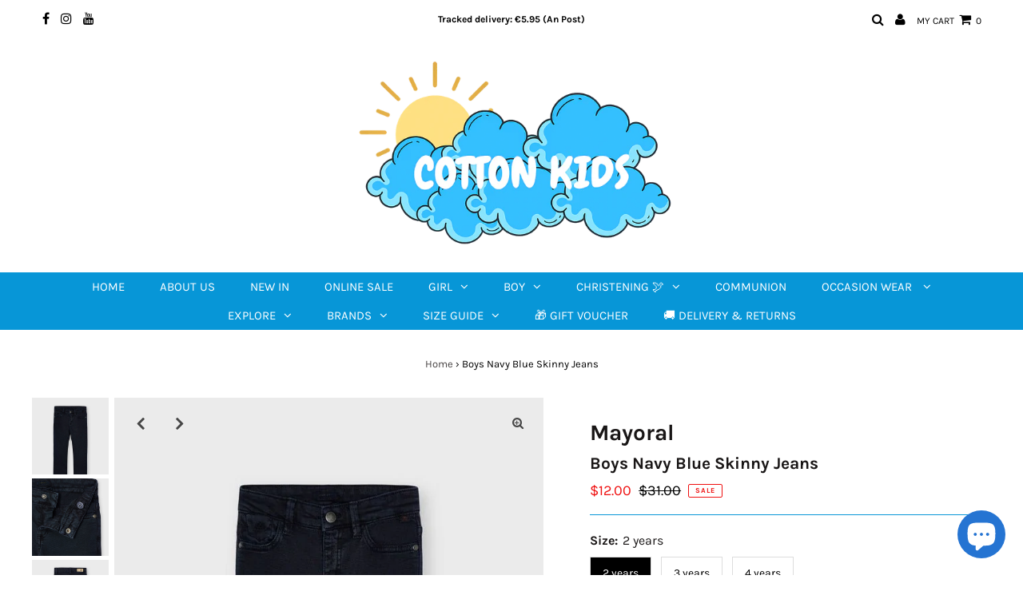

--- FILE ---
content_type: text/html; charset=utf-8
request_url: https://cottonkids.ie/en-us/products/z-bus-5-pocket-skinny-fit-trousers-for-boy-mayoral
body_size: 34567
content:
<!DOCTYPE html>
<html lang="en" class="no-js">
<head>
  <meta charset="utf-8" />
  <meta name="viewport" content="width=device-width, initial-scale=1, maximum-scale=1">

  <!-- Establish early connection to external domains -->
  <link rel="preconnect" href="https://cdn.shopify.com" crossorigin>
  <link rel="preconnect" href="https://fonts.shopify.com" crossorigin>
  <link rel="preconnect" href="https://monorail-edge.shopifysvc.com">
  <link rel="preconnect" href="//ajax.googleapis.com" crossorigin /><!-- Preload onDomain stylesheets and script libraries -->
  <link rel="preload" href="//cottonkids.ie/cdn/shop/t/17/assets/stylesheet.css?v=129052830380284693371730040123" as="style">
  <link rel="preload" as="font" href="//cottonkids.ie/cdn/fonts/karla/karla_n4.40497e07df527e6a50e58fb17ef1950c72f3e32c.woff2" type="font/woff2" crossorigin>
  <link rel="preload" as="font" href="//cottonkids.ie/cdn/fonts/karla/karla_n4.40497e07df527e6a50e58fb17ef1950c72f3e32c.woff2" type="font/woff2" crossorigin>
  <link rel="preload" as="font" href="//cottonkids.ie/cdn/fonts/karla/karla_n7.4358a847d4875593d69cfc3f8cc0b44c17b3ed03.woff2" type="font/woff2" crossorigin>
  <link rel="preload" href="//cottonkids.ie/cdn/shop/t/17/assets/eventemitter3.min.js?v=27939738353326123541730040123" as="script">
  <link rel="preload" href="//cottonkids.ie/cdn/shop/t/17/assets/theme.js?v=33195518472516700821730040123" as="script">
  <link rel="preload" href="//cottonkids.ie/cdn/shopifycloud/storefront/assets/themes_support/option_selection-b017cd28.js" as="script">

  <link rel="shortcut icon" href="//cottonkids.ie/cdn/shop/files/ChatGPT_Image_Oct_24_2025_12_39_04_PM_32x32.png?v=1761305981" type="image/png" />
  <link rel="canonical" href="https://cottonkids.ie/en-us/products/z-bus-5-pocket-skinny-fit-trousers-for-boy-mayoral" />

  <title>Boys Navy Blue Skinny Jeans &ndash; CottonKids.ie</title>
  <meta name="description" content="These boys&#39; navy blue skinny fit jeans by Mayoral are designed with a classic five-pocket style, providing a trendy and comfortable fit." />

  
 <script type="application/ld+json">
   {
     "@context": "https://schema.org",
     "@type": "Product",
     "id": "z-bus-5-pocket-skinny-fit-trousers-for-boy-mayoral",
     "url": "/en-us/en-us/products/z-bus-5-pocket-skinny-fit-trousers-for-boy-mayoral",
     "image": "//cottonkids.ie/cdn/shop/products/boys-navy-blue-skinny-jeans-mayoral-808541_1024x.jpg?v=1665047961",
     "name": "Boys Navy Blue Skinny Jeans",
     "brand": "Mayoral",
     "description": "

































These boys&#39; navy blue skinny fit jeans by Mayoral are designed with a classic five-pocket style, providing a trendy and comfortable fit. The jeans feature an adjustable waist, ensuring a snug and secure fit for growing kids. With a practical popper fastening and a beige rubber logo tab on the back, these jeans are perfect for casual wear.
Material:

98% Cotton
2% Elastane

Features:

Adjustable waist on all sizes for a better fit
Classic five-pocket design
Popper fastening
Skinny fit













                                                                                                                                            Art. 11-04563-085                                                                                                                                                






























","sku": "39619448897599","gtin13": 8445054938411,"offers": {
       "@type": "Offer",
       "price": "12.00",
       "priceCurrency": "USD",
       "availability": "http://schema.org/InStock",
       "priceValidUntil": "2030-01-01",
       "url": "/en-us/products/z-bus-5-pocket-skinny-fit-trousers-for-boy-mayoral"
     }}
 </script>


  

<meta property="og:type" content="product">
<meta property="og:title" content="Boys Navy Blue Skinny Jeans">
<meta property="og:url" content="https://cottonkids.ie/en-us/products/z-bus-5-pocket-skinny-fit-trousers-for-boy-mayoral">
<meta property="og:description" content="

































These boys&#39; navy blue skinny fit jeans by Mayoral are designed with a classic five-pocket style, providing a trendy and comfortable fit. The jeans feature an adjustable waist, ensuring a snug and secure fit for growing kids. With a practical popper fastening and a beige rubber logo tab on the back, these jeans are perfect for casual wear.
Material:

98% Cotton
2% Elastane

Features:

Adjustable waist on all sizes for a better fit
Classic five-pocket design
Popper fastening
Skinny fit













                                                                                                                                            Art. 11-04563-085                                                                                                                                                






























">

<meta property="og:image" content="http://cottonkids.ie/cdn/shop/products/boys-navy-blue-skinny-jeans-mayoral-808541_grande.jpg?v=1665047961">
<meta property="og:image:secure_url" content="https://cottonkids.ie/cdn/shop/products/boys-navy-blue-skinny-jeans-mayoral-808541_grande.jpg?v=1665047961">

<meta property="og:image" content="http://cottonkids.ie/cdn/shop/products/boys-navy-blue-skinny-jeans-mayoral-520915_grande.jpg?v=1665047961">
<meta property="og:image:secure_url" content="https://cottonkids.ie/cdn/shop/products/boys-navy-blue-skinny-jeans-mayoral-520915_grande.jpg?v=1665047961">

<meta property="og:image" content="http://cottonkids.ie/cdn/shop/products/boys-navy-blue-skinny-jeans-mayoral-253318_grande.jpg?v=1665047961">
<meta property="og:image:secure_url" content="https://cottonkids.ie/cdn/shop/products/boys-navy-blue-skinny-jeans-mayoral-253318_grande.jpg?v=1665047961">

<meta property="og:price:amount" content="12.00">
<meta property="og:price:currency" content="USD">

<meta property="og:site_name" content="CottonKids.ie">



<meta name="twitter:card" content="summary">


<meta name="twitter:site" content="@">


<meta name="twitter:title" content="Boys Navy Blue Skinny Jeans">
<meta name="twitter:description" content="

































These boys&#39; navy blue skinny fit jeans by Mayoral are designed with a classic five-pocket style, providing a trendy and comfortable fit. The jeans feature an adjustab">
<meta name="twitter:image" content="https://cottonkids.ie/cdn/shop/products/boys-navy-blue-skinny-jeans-mayoral-808541_large.jpg?v=1665047961">
<meta name="twitter:image:width" content="480">
<meta name="twitter:image:height" content="480">


  <style data-shopify>



  :root {
    --main-family: Karla;
    --main-weight: 400;
    --font-size: 16px;
    --nav-size: 15px;
    --heading-family: Karla;
    --heading-weight: 700;
    --h1-size: 21px;
    --h2-size: 24px;
    --h3-size: 28px;
    --header-wrapper-background: #ffffff;
    --background: #ffffff;
    --logo-color: #ffffff;
    --header: #ffffff;
    --hello-color: #000000;
    --header-icons: #000000;
    --header-icons-hover: #ffffff;
    --mobile-header-icons: #000000;
    --header-color: #191616;
    --text-color: #000000;
    --link-color: #464242;
    --sale-color: #ef1010;
    --dotted-color: #0796d7;
    --button-color: #000000;
    --button-hover: #404040;
    --button-text: #ffffff;
    --secondary-button-color: #000000;
    --secondary-button-hover: #cccccc;
    --secondary-button-text: #404040;
    --direction-color: #000000;
    --direction-background: rgba(0,0,0,0);
    --direction-hover: rgba(0,0,0,0);
    --icons: #cccccc;
    --icons-hover: #404040;
    --footer-border: #ffffff;
    --footer-background: #ececec;
    --footer-text: #000000;
    --footer-icons-color: #0796d7;
    --footer-icons-hover-color: #ffffff;
    --footer-input: #ffffff;
    --footer-input-text: #000000;
    --footer-button: #0796d7;
    --footer-button-text: #ffffff;
    --nav-family: Karla;
    --nav-weight: 400;
    --nav-color: #ffffff;
    --nav-hover-color: #ffffff;
    --nav-background-color: #0796d7;
    --nav-hover-link-color: #000000;
    --nav-border-color: rgba(0,0,0,0);
    --dropdown-background-color: #ffffff;
    --dropdown-link-color: #404040;
    --dropdown-link-hover-color: #9f9b9a;
    --dropdown-min-width: 220px;
    --free-shipping-bg: #dddddd;
    --free-shipping-text: #222222;
    --error-color: #c60808;
    --error-color-light: #fdd0d0;
    --swatch-height: 40px;
    --swatch-width: 44px;
    --tool-tip-width: -20;
    --icon-border-color: #e6e6e6;
    --select-arrow-bg: url(//cottonkids.ie/cdn/shop/t/17/assets/select-arrow.png?v=117110705557444210181730930077);
    --keyboard-focus-color: #cccccc;
    --keyboard-focus-border-style: dotted;
    --keyboard-focus-border-weight: 2;
    --price-unit-price: #999999;
    --color-filter-size: 30px;
    --color-body-text: var(--text-color);
    --color-body: var(--background);
    --color-bg: var(--background);

    
      --button-corners: 3px;
    

  }
  @media (max-width: 740px) {
    :root {
      --font-size: calc(16px - (16px * 0.15));
      --nav-size: calc(15px - (15px * 0.15));
      --h1-size: calc(21px - (21px * 0.15));
      --h2-size: calc(24px - (24px * 0.15));
      --h3-size: calc(28px - (28px * 0.15));
      --collection-item-image-height: 220px;
    }
  }
  @media screen and (min-width: 741px) and (max-width: 1220px) {
    :root {
        --collection-item-image-height: 320px;
    }
  }
  @media screen and (min-width: 1221px) {
    :root {
        --collection-item-image-height: 450px;
    }
  }
</style>


  <link rel="stylesheet" href="//cottonkids.ie/cdn/shop/t/17/assets/stylesheet.css?v=129052830380284693371730040123" type="text/css">

  <style>
  @font-face {
  font-family: Karla;
  font-weight: 400;
  font-style: normal;
  font-display: swap;
  src: url("//cottonkids.ie/cdn/fonts/karla/karla_n4.40497e07df527e6a50e58fb17ef1950c72f3e32c.woff2") format("woff2"),
       url("//cottonkids.ie/cdn/fonts/karla/karla_n4.e9f6f9de321061073c6bfe03c28976ba8ce6ee18.woff") format("woff");
}

  @font-face {
  font-family: Karla;
  font-weight: 400;
  font-style: normal;
  font-display: swap;
  src: url("//cottonkids.ie/cdn/fonts/karla/karla_n4.40497e07df527e6a50e58fb17ef1950c72f3e32c.woff2") format("woff2"),
       url("//cottonkids.ie/cdn/fonts/karla/karla_n4.e9f6f9de321061073c6bfe03c28976ba8ce6ee18.woff") format("woff");
}

  @font-face {
  font-family: Karla;
  font-weight: 700;
  font-style: normal;
  font-display: swap;
  src: url("//cottonkids.ie/cdn/fonts/karla/karla_n7.4358a847d4875593d69cfc3f8cc0b44c17b3ed03.woff2") format("woff2"),
       url("//cottonkids.ie/cdn/fonts/karla/karla_n7.96e322f6d76ce794f25fa29e55d6997c3fb656b6.woff") format("woff");
}

  @font-face {
  font-family: Karla;
  font-weight: 700;
  font-style: normal;
  font-display: swap;
  src: url("//cottonkids.ie/cdn/fonts/karla/karla_n7.4358a847d4875593d69cfc3f8cc0b44c17b3ed03.woff2") format("woff2"),
       url("//cottonkids.ie/cdn/fonts/karla/karla_n7.96e322f6d76ce794f25fa29e55d6997c3fb656b6.woff") format("woff");
}

  @font-face {
  font-family: Karla;
  font-weight: 400;
  font-style: italic;
  font-display: swap;
  src: url("//cottonkids.ie/cdn/fonts/karla/karla_i4.2086039c16bcc3a78a72a2f7b471e3c4a7f873a6.woff2") format("woff2"),
       url("//cottonkids.ie/cdn/fonts/karla/karla_i4.7b9f59841a5960c16fa2a897a0716c8ebb183221.woff") format("woff");
}

  @font-face {
  font-family: Karla;
  font-weight: 700;
  font-style: italic;
  font-display: swap;
  src: url("//cottonkids.ie/cdn/fonts/karla/karla_i7.fe031cd65d6e02906286add4f6dda06afc2615f0.woff2") format("woff2"),
       url("//cottonkids.ie/cdn/fonts/karla/karla_i7.816d4949fa7f7d79314595d7003eda5b44e959e3.woff") format("woff");
}

  </style><script>window.performance && window.performance.mark && window.performance.mark('shopify.content_for_header.start');</script><meta name="google-site-verification" content="LgcHSaHvblsSVc8RjbNbnrgBEjKIRaMx897pjAvKRpE">
<meta name="facebook-domain-verification" content="qfwf6lgicoym4ntbprarf5cyilp4wc">
<meta name="facebook-domain-verification" content="wmjbby03pzwra7ch0fypreeuynnieq">
<meta id="shopify-digital-wallet" name="shopify-digital-wallet" content="/1952841791/digital_wallets/dialog">
<meta name="shopify-checkout-api-token" content="c2eb8737ff5e1bad7237725efc5e7130">
<link rel="alternate" hreflang="x-default" href="https://cottonkids.ie/products/z-bus-5-pocket-skinny-fit-trousers-for-boy-mayoral">
<link rel="alternate" hreflang="en" href="https://cottonkids.ie/products/z-bus-5-pocket-skinny-fit-trousers-for-boy-mayoral">
<link rel="alternate" hreflang="en-FR" href="https://cottonkids.ie/en-fr/products/z-bus-5-pocket-skinny-fit-trousers-for-boy-mayoral">
<link rel="alternate" hreflang="en-DE" href="https://cottonkids.ie/en-de/products/z-bus-5-pocket-skinny-fit-trousers-for-boy-mayoral">
<link rel="alternate" hreflang="en-IT" href="https://cottonkids.ie/en-it/products/z-bus-5-pocket-skinny-fit-trousers-for-boy-mayoral">
<link rel="alternate" hreflang="en-NL" href="https://cottonkids.ie/en-nl/products/z-bus-5-pocket-skinny-fit-trousers-for-boy-mayoral">
<link rel="alternate" hreflang="en-ES" href="https://cottonkids.ie/en-es/products/z-bus-5-pocket-skinny-fit-trousers-for-boy-mayoral">
<link rel="alternate" hreflang="en-GB" href="https://cottonkids.ie/en-gb/products/z-bus-5-pocket-skinny-fit-trousers-for-boy-mayoral">
<link rel="alternate" hreflang="en-US" href="https://cottonkids.ie/en-us/products/z-bus-5-pocket-skinny-fit-trousers-for-boy-mayoral">
<link rel="alternate" type="application/json+oembed" href="https://cottonkids.ie/en-us/products/z-bus-5-pocket-skinny-fit-trousers-for-boy-mayoral.oembed">
<script async="async" src="/checkouts/internal/preloads.js?locale=en-US"></script>
<link rel="preconnect" href="https://shop.app" crossorigin="anonymous">
<script async="async" src="https://shop.app/checkouts/internal/preloads.js?locale=en-US&shop_id=1952841791" crossorigin="anonymous"></script>
<script id="apple-pay-shop-capabilities" type="application/json">{"shopId":1952841791,"countryCode":"IE","currencyCode":"USD","merchantCapabilities":["supports3DS"],"merchantId":"gid:\/\/shopify\/Shop\/1952841791","merchantName":"CottonKids.ie","requiredBillingContactFields":["postalAddress","email","phone"],"requiredShippingContactFields":["postalAddress","email","phone"],"shippingType":"shipping","supportedNetworks":["visa","maestro","masterCard","amex"],"total":{"type":"pending","label":"CottonKids.ie","amount":"1.00"},"shopifyPaymentsEnabled":true,"supportsSubscriptions":true}</script>
<script id="shopify-features" type="application/json">{"accessToken":"c2eb8737ff5e1bad7237725efc5e7130","betas":["rich-media-storefront-analytics"],"domain":"cottonkids.ie","predictiveSearch":true,"shopId":1952841791,"locale":"en"}</script>
<script>var Shopify = Shopify || {};
Shopify.shop = "cottonkids-ie.myshopify.com";
Shopify.locale = "en";
Shopify.currency = {"active":"USD","rate":"1.222929"};
Shopify.country = "US";
Shopify.theme = {"name":"MEGINU PRODUCK VENDOR","id":166530777420,"schema_name":"Testament","schema_version":"7.5.6","theme_store_id":623,"role":"main"};
Shopify.theme.handle = "null";
Shopify.theme.style = {"id":null,"handle":null};
Shopify.cdnHost = "cottonkids.ie/cdn";
Shopify.routes = Shopify.routes || {};
Shopify.routes.root = "/en-us/";</script>
<script type="module">!function(o){(o.Shopify=o.Shopify||{}).modules=!0}(window);</script>
<script>!function(o){function n(){var o=[];function n(){o.push(Array.prototype.slice.apply(arguments))}return n.q=o,n}var t=o.Shopify=o.Shopify||{};t.loadFeatures=n(),t.autoloadFeatures=n()}(window);</script>
<script>
  window.ShopifyPay = window.ShopifyPay || {};
  window.ShopifyPay.apiHost = "shop.app\/pay";
  window.ShopifyPay.redirectState = null;
</script>
<script id="shop-js-analytics" type="application/json">{"pageType":"product"}</script>
<script defer="defer" async type="module" src="//cottonkids.ie/cdn/shopifycloud/shop-js/modules/v2/client.init-shop-cart-sync_WVOgQShq.en.esm.js"></script>
<script defer="defer" async type="module" src="//cottonkids.ie/cdn/shopifycloud/shop-js/modules/v2/chunk.common_C_13GLB1.esm.js"></script>
<script defer="defer" async type="module" src="//cottonkids.ie/cdn/shopifycloud/shop-js/modules/v2/chunk.modal_CLfMGd0m.esm.js"></script>
<script type="module">
  await import("//cottonkids.ie/cdn/shopifycloud/shop-js/modules/v2/client.init-shop-cart-sync_WVOgQShq.en.esm.js");
await import("//cottonkids.ie/cdn/shopifycloud/shop-js/modules/v2/chunk.common_C_13GLB1.esm.js");
await import("//cottonkids.ie/cdn/shopifycloud/shop-js/modules/v2/chunk.modal_CLfMGd0m.esm.js");

  window.Shopify.SignInWithShop?.initShopCartSync?.({"fedCMEnabled":true,"windoidEnabled":true});

</script>
<script>
  window.Shopify = window.Shopify || {};
  if (!window.Shopify.featureAssets) window.Shopify.featureAssets = {};
  window.Shopify.featureAssets['shop-js'] = {"shop-cart-sync":["modules/v2/client.shop-cart-sync_DuR37GeY.en.esm.js","modules/v2/chunk.common_C_13GLB1.esm.js","modules/v2/chunk.modal_CLfMGd0m.esm.js"],"init-fed-cm":["modules/v2/client.init-fed-cm_BucUoe6W.en.esm.js","modules/v2/chunk.common_C_13GLB1.esm.js","modules/v2/chunk.modal_CLfMGd0m.esm.js"],"shop-toast-manager":["modules/v2/client.shop-toast-manager_B0JfrpKj.en.esm.js","modules/v2/chunk.common_C_13GLB1.esm.js","modules/v2/chunk.modal_CLfMGd0m.esm.js"],"init-shop-cart-sync":["modules/v2/client.init-shop-cart-sync_WVOgQShq.en.esm.js","modules/v2/chunk.common_C_13GLB1.esm.js","modules/v2/chunk.modal_CLfMGd0m.esm.js"],"shop-button":["modules/v2/client.shop-button_B_U3bv27.en.esm.js","modules/v2/chunk.common_C_13GLB1.esm.js","modules/v2/chunk.modal_CLfMGd0m.esm.js"],"init-windoid":["modules/v2/client.init-windoid_DuP9q_di.en.esm.js","modules/v2/chunk.common_C_13GLB1.esm.js","modules/v2/chunk.modal_CLfMGd0m.esm.js"],"shop-cash-offers":["modules/v2/client.shop-cash-offers_BmULhtno.en.esm.js","modules/v2/chunk.common_C_13GLB1.esm.js","modules/v2/chunk.modal_CLfMGd0m.esm.js"],"pay-button":["modules/v2/client.pay-button_CrPSEbOK.en.esm.js","modules/v2/chunk.common_C_13GLB1.esm.js","modules/v2/chunk.modal_CLfMGd0m.esm.js"],"init-customer-accounts":["modules/v2/client.init-customer-accounts_jNk9cPYQ.en.esm.js","modules/v2/client.shop-login-button_DJ5ldayH.en.esm.js","modules/v2/chunk.common_C_13GLB1.esm.js","modules/v2/chunk.modal_CLfMGd0m.esm.js"],"avatar":["modules/v2/client.avatar_BTnouDA3.en.esm.js"],"checkout-modal":["modules/v2/client.checkout-modal_pBPyh9w8.en.esm.js","modules/v2/chunk.common_C_13GLB1.esm.js","modules/v2/chunk.modal_CLfMGd0m.esm.js"],"init-shop-for-new-customer-accounts":["modules/v2/client.init-shop-for-new-customer-accounts_BUoCy7a5.en.esm.js","modules/v2/client.shop-login-button_DJ5ldayH.en.esm.js","modules/v2/chunk.common_C_13GLB1.esm.js","modules/v2/chunk.modal_CLfMGd0m.esm.js"],"init-customer-accounts-sign-up":["modules/v2/client.init-customer-accounts-sign-up_CnczCz9H.en.esm.js","modules/v2/client.shop-login-button_DJ5ldayH.en.esm.js","modules/v2/chunk.common_C_13GLB1.esm.js","modules/v2/chunk.modal_CLfMGd0m.esm.js"],"init-shop-email-lookup-coordinator":["modules/v2/client.init-shop-email-lookup-coordinator_CzjY5t9o.en.esm.js","modules/v2/chunk.common_C_13GLB1.esm.js","modules/v2/chunk.modal_CLfMGd0m.esm.js"],"shop-follow-button":["modules/v2/client.shop-follow-button_CsYC63q7.en.esm.js","modules/v2/chunk.common_C_13GLB1.esm.js","modules/v2/chunk.modal_CLfMGd0m.esm.js"],"shop-login-button":["modules/v2/client.shop-login-button_DJ5ldayH.en.esm.js","modules/v2/chunk.common_C_13GLB1.esm.js","modules/v2/chunk.modal_CLfMGd0m.esm.js"],"shop-login":["modules/v2/client.shop-login_B9ccPdmx.en.esm.js","modules/v2/chunk.common_C_13GLB1.esm.js","modules/v2/chunk.modal_CLfMGd0m.esm.js"],"lead-capture":["modules/v2/client.lead-capture_D0K_KgYb.en.esm.js","modules/v2/chunk.common_C_13GLB1.esm.js","modules/v2/chunk.modal_CLfMGd0m.esm.js"],"payment-terms":["modules/v2/client.payment-terms_BWmiNN46.en.esm.js","modules/v2/chunk.common_C_13GLB1.esm.js","modules/v2/chunk.modal_CLfMGd0m.esm.js"]};
</script>
<script>(function() {
  var isLoaded = false;
  function asyncLoad() {
    if (isLoaded) return;
    isLoaded = true;
    var urls = ["\/\/cdn.shopify.com\/proxy\/b3319519a8587890e67062046442b00fddd120bf64887b5a0a90baf1117f6758\/bingshoppingtool-t2app-prod.trafficmanager.net\/uet\/tracking_script?shop=cottonkids-ie.myshopify.com\u0026sp-cache-control=cHVibGljLCBtYXgtYWdlPTkwMA"];
    for (var i = 0; i < urls.length; i++) {
      var s = document.createElement('script');
      s.type = 'text/javascript';
      s.async = true;
      s.src = urls[i];
      var x = document.getElementsByTagName('script')[0];
      x.parentNode.insertBefore(s, x);
    }
  };
  if(window.attachEvent) {
    window.attachEvent('onload', asyncLoad);
  } else {
    window.addEventListener('load', asyncLoad, false);
  }
})();</script>
<script id="__st">var __st={"a":1952841791,"offset":0,"reqid":"71039edd-3571-42fc-991e-e22d141c938d-1769601118","pageurl":"cottonkids.ie\/en-us\/products\/z-bus-5-pocket-skinny-fit-trousers-for-boy-mayoral","u":"2562d944e854","p":"product","rtyp":"product","rid":6893663780927};</script>
<script>window.ShopifyPaypalV4VisibilityTracking = true;</script>
<script id="captcha-bootstrap">!function(){'use strict';const t='contact',e='account',n='new_comment',o=[[t,t],['blogs',n],['comments',n],[t,'customer']],c=[[e,'customer_login'],[e,'guest_login'],[e,'recover_customer_password'],[e,'create_customer']],r=t=>t.map((([t,e])=>`form[action*='/${t}']:not([data-nocaptcha='true']) input[name='form_type'][value='${e}']`)).join(','),a=t=>()=>t?[...document.querySelectorAll(t)].map((t=>t.form)):[];function s(){const t=[...o],e=r(t);return a(e)}const i='password',u='form_key',d=['recaptcha-v3-token','g-recaptcha-response','h-captcha-response',i],f=()=>{try{return window.sessionStorage}catch{return}},m='__shopify_v',_=t=>t.elements[u];function p(t,e,n=!1){try{const o=window.sessionStorage,c=JSON.parse(o.getItem(e)),{data:r}=function(t){const{data:e,action:n}=t;return t[m]||n?{data:e,action:n}:{data:t,action:n}}(c);for(const[e,n]of Object.entries(r))t.elements[e]&&(t.elements[e].value=n);n&&o.removeItem(e)}catch(o){console.error('form repopulation failed',{error:o})}}const l='form_type',E='cptcha';function T(t){t.dataset[E]=!0}const w=window,h=w.document,L='Shopify',v='ce_forms',y='captcha';let A=!1;((t,e)=>{const n=(g='f06e6c50-85a8-45c8-87d0-21a2b65856fe',I='https://cdn.shopify.com/shopifycloud/storefront-forms-hcaptcha/ce_storefront_forms_captcha_hcaptcha.v1.5.2.iife.js',D={infoText:'Protected by hCaptcha',privacyText:'Privacy',termsText:'Terms'},(t,e,n)=>{const o=w[L][v],c=o.bindForm;if(c)return c(t,g,e,D).then(n);var r;o.q.push([[t,g,e,D],n]),r=I,A||(h.body.append(Object.assign(h.createElement('script'),{id:'captcha-provider',async:!0,src:r})),A=!0)});var g,I,D;w[L]=w[L]||{},w[L][v]=w[L][v]||{},w[L][v].q=[],w[L][y]=w[L][y]||{},w[L][y].protect=function(t,e){n(t,void 0,e),T(t)},Object.freeze(w[L][y]),function(t,e,n,w,h,L){const[v,y,A,g]=function(t,e,n){const i=e?o:[],u=t?c:[],d=[...i,...u],f=r(d),m=r(i),_=r(d.filter((([t,e])=>n.includes(e))));return[a(f),a(m),a(_),s()]}(w,h,L),I=t=>{const e=t.target;return e instanceof HTMLFormElement?e:e&&e.form},D=t=>v().includes(t);t.addEventListener('submit',(t=>{const e=I(t);if(!e)return;const n=D(e)&&!e.dataset.hcaptchaBound&&!e.dataset.recaptchaBound,o=_(e),c=g().includes(e)&&(!o||!o.value);(n||c)&&t.preventDefault(),c&&!n&&(function(t){try{if(!f())return;!function(t){const e=f();if(!e)return;const n=_(t);if(!n)return;const o=n.value;o&&e.removeItem(o)}(t);const e=Array.from(Array(32),(()=>Math.random().toString(36)[2])).join('');!function(t,e){_(t)||t.append(Object.assign(document.createElement('input'),{type:'hidden',name:u})),t.elements[u].value=e}(t,e),function(t,e){const n=f();if(!n)return;const o=[...t.querySelectorAll(`input[type='${i}']`)].map((({name:t})=>t)),c=[...d,...o],r={};for(const[a,s]of new FormData(t).entries())c.includes(a)||(r[a]=s);n.setItem(e,JSON.stringify({[m]:1,action:t.action,data:r}))}(t,e)}catch(e){console.error('failed to persist form',e)}}(e),e.submit())}));const S=(t,e)=>{t&&!t.dataset[E]&&(n(t,e.some((e=>e===t))),T(t))};for(const o of['focusin','change'])t.addEventListener(o,(t=>{const e=I(t);D(e)&&S(e,y())}));const B=e.get('form_key'),M=e.get(l),P=B&&M;t.addEventListener('DOMContentLoaded',(()=>{const t=y();if(P)for(const e of t)e.elements[l].value===M&&p(e,B);[...new Set([...A(),...v().filter((t=>'true'===t.dataset.shopifyCaptcha))])].forEach((e=>S(e,t)))}))}(h,new URLSearchParams(w.location.search),n,t,e,['guest_login'])})(!0,!0)}();</script>
<script integrity="sha256-4kQ18oKyAcykRKYeNunJcIwy7WH5gtpwJnB7kiuLZ1E=" data-source-attribution="shopify.loadfeatures" defer="defer" src="//cottonkids.ie/cdn/shopifycloud/storefront/assets/storefront/load_feature-a0a9edcb.js" crossorigin="anonymous"></script>
<script crossorigin="anonymous" defer="defer" src="//cottonkids.ie/cdn/shopifycloud/storefront/assets/shopify_pay/storefront-65b4c6d7.js?v=20250812"></script>
<script data-source-attribution="shopify.dynamic_checkout.dynamic.init">var Shopify=Shopify||{};Shopify.PaymentButton=Shopify.PaymentButton||{isStorefrontPortableWallets:!0,init:function(){window.Shopify.PaymentButton.init=function(){};var t=document.createElement("script");t.src="https://cottonkids.ie/cdn/shopifycloud/portable-wallets/latest/portable-wallets.en.js",t.type="module",document.head.appendChild(t)}};
</script>
<script data-source-attribution="shopify.dynamic_checkout.buyer_consent">
  function portableWalletsHideBuyerConsent(e){var t=document.getElementById("shopify-buyer-consent"),n=document.getElementById("shopify-subscription-policy-button");t&&n&&(t.classList.add("hidden"),t.setAttribute("aria-hidden","true"),n.removeEventListener("click",e))}function portableWalletsShowBuyerConsent(e){var t=document.getElementById("shopify-buyer-consent"),n=document.getElementById("shopify-subscription-policy-button");t&&n&&(t.classList.remove("hidden"),t.removeAttribute("aria-hidden"),n.addEventListener("click",e))}window.Shopify?.PaymentButton&&(window.Shopify.PaymentButton.hideBuyerConsent=portableWalletsHideBuyerConsent,window.Shopify.PaymentButton.showBuyerConsent=portableWalletsShowBuyerConsent);
</script>
<script data-source-attribution="shopify.dynamic_checkout.cart.bootstrap">document.addEventListener("DOMContentLoaded",(function(){function t(){return document.querySelector("shopify-accelerated-checkout-cart, shopify-accelerated-checkout")}if(t())Shopify.PaymentButton.init();else{new MutationObserver((function(e,n){t()&&(Shopify.PaymentButton.init(),n.disconnect())})).observe(document.body,{childList:!0,subtree:!0})}}));
</script>
<script id='scb4127' type='text/javascript' async='' src='https://cottonkids.ie/cdn/shopifycloud/privacy-banner/storefront-banner.js'></script><link id="shopify-accelerated-checkout-styles" rel="stylesheet" media="screen" href="https://cottonkids.ie/cdn/shopifycloud/portable-wallets/latest/accelerated-checkout-backwards-compat.css" crossorigin="anonymous">
<style id="shopify-accelerated-checkout-cart">
        #shopify-buyer-consent {
  margin-top: 1em;
  display: inline-block;
  width: 100%;
}

#shopify-buyer-consent.hidden {
  display: none;
}

#shopify-subscription-policy-button {
  background: none;
  border: none;
  padding: 0;
  text-decoration: underline;
  font-size: inherit;
  cursor: pointer;
}

#shopify-subscription-policy-button::before {
  box-shadow: none;
}

      </style>

<script>window.performance && window.performance.mark && window.performance.mark('shopify.content_for_header.end');</script><script src="https://cdn.shopify.com/extensions/e8878072-2f6b-4e89-8082-94b04320908d/inbox-1254/assets/inbox-chat-loader.js" type="text/javascript" defer="defer"></script>
<link href="https://monorail-edge.shopifysvc.com" rel="dns-prefetch">
<script>(function(){if ("sendBeacon" in navigator && "performance" in window) {try {var session_token_from_headers = performance.getEntriesByType('navigation')[0].serverTiming.find(x => x.name == '_s').description;} catch {var session_token_from_headers = undefined;}var session_cookie_matches = document.cookie.match(/_shopify_s=([^;]*)/);var session_token_from_cookie = session_cookie_matches && session_cookie_matches.length === 2 ? session_cookie_matches[1] : "";var session_token = session_token_from_headers || session_token_from_cookie || "";function handle_abandonment_event(e) {var entries = performance.getEntries().filter(function(entry) {return /monorail-edge.shopifysvc.com/.test(entry.name);});if (!window.abandonment_tracked && entries.length === 0) {window.abandonment_tracked = true;var currentMs = Date.now();var navigation_start = performance.timing.navigationStart;var payload = {shop_id: 1952841791,url: window.location.href,navigation_start,duration: currentMs - navigation_start,session_token,page_type: "product"};window.navigator.sendBeacon("https://monorail-edge.shopifysvc.com/v1/produce", JSON.stringify({schema_id: "online_store_buyer_site_abandonment/1.1",payload: payload,metadata: {event_created_at_ms: currentMs,event_sent_at_ms: currentMs}}));}}window.addEventListener('pagehide', handle_abandonment_event);}}());</script>
<script id="web-pixels-manager-setup">(function e(e,d,r,n,o){if(void 0===o&&(o={}),!Boolean(null===(a=null===(i=window.Shopify)||void 0===i?void 0:i.analytics)||void 0===a?void 0:a.replayQueue)){var i,a;window.Shopify=window.Shopify||{};var t=window.Shopify;t.analytics=t.analytics||{};var s=t.analytics;s.replayQueue=[],s.publish=function(e,d,r){return s.replayQueue.push([e,d,r]),!0};try{self.performance.mark("wpm:start")}catch(e){}var l=function(){var e={modern:/Edge?\/(1{2}[4-9]|1[2-9]\d|[2-9]\d{2}|\d{4,})\.\d+(\.\d+|)|Firefox\/(1{2}[4-9]|1[2-9]\d|[2-9]\d{2}|\d{4,})\.\d+(\.\d+|)|Chrom(ium|e)\/(9{2}|\d{3,})\.\d+(\.\d+|)|(Maci|X1{2}).+ Version\/(15\.\d+|(1[6-9]|[2-9]\d|\d{3,})\.\d+)([,.]\d+|)( \(\w+\)|)( Mobile\/\w+|) Safari\/|Chrome.+OPR\/(9{2}|\d{3,})\.\d+\.\d+|(CPU[ +]OS|iPhone[ +]OS|CPU[ +]iPhone|CPU IPhone OS|CPU iPad OS)[ +]+(15[._]\d+|(1[6-9]|[2-9]\d|\d{3,})[._]\d+)([._]\d+|)|Android:?[ /-](13[3-9]|1[4-9]\d|[2-9]\d{2}|\d{4,})(\.\d+|)(\.\d+|)|Android.+Firefox\/(13[5-9]|1[4-9]\d|[2-9]\d{2}|\d{4,})\.\d+(\.\d+|)|Android.+Chrom(ium|e)\/(13[3-9]|1[4-9]\d|[2-9]\d{2}|\d{4,})\.\d+(\.\d+|)|SamsungBrowser\/([2-9]\d|\d{3,})\.\d+/,legacy:/Edge?\/(1[6-9]|[2-9]\d|\d{3,})\.\d+(\.\d+|)|Firefox\/(5[4-9]|[6-9]\d|\d{3,})\.\d+(\.\d+|)|Chrom(ium|e)\/(5[1-9]|[6-9]\d|\d{3,})\.\d+(\.\d+|)([\d.]+$|.*Safari\/(?![\d.]+ Edge\/[\d.]+$))|(Maci|X1{2}).+ Version\/(10\.\d+|(1[1-9]|[2-9]\d|\d{3,})\.\d+)([,.]\d+|)( \(\w+\)|)( Mobile\/\w+|) Safari\/|Chrome.+OPR\/(3[89]|[4-9]\d|\d{3,})\.\d+\.\d+|(CPU[ +]OS|iPhone[ +]OS|CPU[ +]iPhone|CPU IPhone OS|CPU iPad OS)[ +]+(10[._]\d+|(1[1-9]|[2-9]\d|\d{3,})[._]\d+)([._]\d+|)|Android:?[ /-](13[3-9]|1[4-9]\d|[2-9]\d{2}|\d{4,})(\.\d+|)(\.\d+|)|Mobile Safari.+OPR\/([89]\d|\d{3,})\.\d+\.\d+|Android.+Firefox\/(13[5-9]|1[4-9]\d|[2-9]\d{2}|\d{4,})\.\d+(\.\d+|)|Android.+Chrom(ium|e)\/(13[3-9]|1[4-9]\d|[2-9]\d{2}|\d{4,})\.\d+(\.\d+|)|Android.+(UC? ?Browser|UCWEB|U3)[ /]?(15\.([5-9]|\d{2,})|(1[6-9]|[2-9]\d|\d{3,})\.\d+)\.\d+|SamsungBrowser\/(5\.\d+|([6-9]|\d{2,})\.\d+)|Android.+MQ{2}Browser\/(14(\.(9|\d{2,})|)|(1[5-9]|[2-9]\d|\d{3,})(\.\d+|))(\.\d+|)|K[Aa][Ii]OS\/(3\.\d+|([4-9]|\d{2,})\.\d+)(\.\d+|)/},d=e.modern,r=e.legacy,n=navigator.userAgent;return n.match(d)?"modern":n.match(r)?"legacy":"unknown"}(),u="modern"===l?"modern":"legacy",c=(null!=n?n:{modern:"",legacy:""})[u],f=function(e){return[e.baseUrl,"/wpm","/b",e.hashVersion,"modern"===e.buildTarget?"m":"l",".js"].join("")}({baseUrl:d,hashVersion:r,buildTarget:u}),m=function(e){var d=e.version,r=e.bundleTarget,n=e.surface,o=e.pageUrl,i=e.monorailEndpoint;return{emit:function(e){var a=e.status,t=e.errorMsg,s=(new Date).getTime(),l=JSON.stringify({metadata:{event_sent_at_ms:s},events:[{schema_id:"web_pixels_manager_load/3.1",payload:{version:d,bundle_target:r,page_url:o,status:a,surface:n,error_msg:t},metadata:{event_created_at_ms:s}}]});if(!i)return console&&console.warn&&console.warn("[Web Pixels Manager] No Monorail endpoint provided, skipping logging."),!1;try{return self.navigator.sendBeacon.bind(self.navigator)(i,l)}catch(e){}var u=new XMLHttpRequest;try{return u.open("POST",i,!0),u.setRequestHeader("Content-Type","text/plain"),u.send(l),!0}catch(e){return console&&console.warn&&console.warn("[Web Pixels Manager] Got an unhandled error while logging to Monorail."),!1}}}}({version:r,bundleTarget:l,surface:e.surface,pageUrl:self.location.href,monorailEndpoint:e.monorailEndpoint});try{o.browserTarget=l,function(e){var d=e.src,r=e.async,n=void 0===r||r,o=e.onload,i=e.onerror,a=e.sri,t=e.scriptDataAttributes,s=void 0===t?{}:t,l=document.createElement("script"),u=document.querySelector("head"),c=document.querySelector("body");if(l.async=n,l.src=d,a&&(l.integrity=a,l.crossOrigin="anonymous"),s)for(var f in s)if(Object.prototype.hasOwnProperty.call(s,f))try{l.dataset[f]=s[f]}catch(e){}if(o&&l.addEventListener("load",o),i&&l.addEventListener("error",i),u)u.appendChild(l);else{if(!c)throw new Error("Did not find a head or body element to append the script");c.appendChild(l)}}({src:f,async:!0,onload:function(){if(!function(){var e,d;return Boolean(null===(d=null===(e=window.Shopify)||void 0===e?void 0:e.analytics)||void 0===d?void 0:d.initialized)}()){var d=window.webPixelsManager.init(e)||void 0;if(d){var r=window.Shopify.analytics;r.replayQueue.forEach((function(e){var r=e[0],n=e[1],o=e[2];d.publishCustomEvent(r,n,o)})),r.replayQueue=[],r.publish=d.publishCustomEvent,r.visitor=d.visitor,r.initialized=!0}}},onerror:function(){return m.emit({status:"failed",errorMsg:"".concat(f," has failed to load")})},sri:function(e){var d=/^sha384-[A-Za-z0-9+/=]+$/;return"string"==typeof e&&d.test(e)}(c)?c:"",scriptDataAttributes:o}),m.emit({status:"loading"})}catch(e){m.emit({status:"failed",errorMsg:(null==e?void 0:e.message)||"Unknown error"})}}})({shopId: 1952841791,storefrontBaseUrl: "https://cottonkids.ie",extensionsBaseUrl: "https://extensions.shopifycdn.com/cdn/shopifycloud/web-pixels-manager",monorailEndpoint: "https://monorail-edge.shopifysvc.com/unstable/produce_batch",surface: "storefront-renderer",enabledBetaFlags: ["2dca8a86"],webPixelsConfigList: [{"id":"891879756","configuration":"{\"config\":\"{\\\"pixel_id\\\":\\\"G-PNYS8KRV2V\\\",\\\"target_country\\\":\\\"IE\\\",\\\"gtag_events\\\":[{\\\"type\\\":\\\"search\\\",\\\"action_label\\\":[\\\"G-PNYS8KRV2V\\\",\\\"AW-923868870\\\/zZB6CK_h__0BEMa9xLgD\\\"]},{\\\"type\\\":\\\"begin_checkout\\\",\\\"action_label\\\":[\\\"G-PNYS8KRV2V\\\",\\\"AW-923868870\\\/v5tQCKzh__0BEMa9xLgD\\\"]},{\\\"type\\\":\\\"view_item\\\",\\\"action_label\\\":[\\\"G-PNYS8KRV2V\\\",\\\"AW-923868870\\\/9Sb_CK7g__0BEMa9xLgD\\\",\\\"MC-7LTZFTC2C8\\\"]},{\\\"type\\\":\\\"purchase\\\",\\\"action_label\\\":[\\\"G-PNYS8KRV2V\\\",\\\"AW-923868870\\\/kLt7CKvg__0BEMa9xLgD\\\",\\\"MC-7LTZFTC2C8\\\"]},{\\\"type\\\":\\\"page_view\\\",\\\"action_label\\\":[\\\"G-PNYS8KRV2V\\\",\\\"AW-923868870\\\/kGoFCKjg__0BEMa9xLgD\\\",\\\"MC-7LTZFTC2C8\\\"]},{\\\"type\\\":\\\"add_payment_info\\\",\\\"action_label\\\":[\\\"G-PNYS8KRV2V\\\",\\\"AW-923868870\\\/0lCKCLLh__0BEMa9xLgD\\\"]},{\\\"type\\\":\\\"add_to_cart\\\",\\\"action_label\\\":[\\\"G-PNYS8KRV2V\\\",\\\"AW-923868870\\\/ja9-CKnh__0BEMa9xLgD\\\"]}],\\\"enable_monitoring_mode\\\":false}\"}","eventPayloadVersion":"v1","runtimeContext":"OPEN","scriptVersion":"b2a88bafab3e21179ed38636efcd8a93","type":"APP","apiClientId":1780363,"privacyPurposes":[],"dataSharingAdjustments":{"protectedCustomerApprovalScopes":["read_customer_address","read_customer_email","read_customer_name","read_customer_personal_data","read_customer_phone"]}},{"id":"434012492","configuration":"{\"pixel_id\":\"2653656394862721\",\"pixel_type\":\"facebook_pixel\",\"metaapp_system_user_token\":\"-\"}","eventPayloadVersion":"v1","runtimeContext":"OPEN","scriptVersion":"ca16bc87fe92b6042fbaa3acc2fbdaa6","type":"APP","apiClientId":2329312,"privacyPurposes":["ANALYTICS","MARKETING","SALE_OF_DATA"],"dataSharingAdjustments":{"protectedCustomerApprovalScopes":["read_customer_address","read_customer_email","read_customer_name","read_customer_personal_data","read_customer_phone"]}},{"id":"shopify-app-pixel","configuration":"{}","eventPayloadVersion":"v1","runtimeContext":"STRICT","scriptVersion":"0450","apiClientId":"shopify-pixel","type":"APP","privacyPurposes":["ANALYTICS","MARKETING"]},{"id":"shopify-custom-pixel","eventPayloadVersion":"v1","runtimeContext":"LAX","scriptVersion":"0450","apiClientId":"shopify-pixel","type":"CUSTOM","privacyPurposes":["ANALYTICS","MARKETING"]}],isMerchantRequest: false,initData: {"shop":{"name":"CottonKids.ie","paymentSettings":{"currencyCode":"EUR"},"myshopifyDomain":"cottonkids-ie.myshopify.com","countryCode":"IE","storefrontUrl":"https:\/\/cottonkids.ie\/en-us"},"customer":null,"cart":null,"checkout":null,"productVariants":[{"price":{"amount":12.0,"currencyCode":"USD"},"product":{"title":"Boys Navy Blue Skinny Jeans","vendor":"Mayoral","id":"6893663780927","untranslatedTitle":"Boys Navy Blue Skinny Jeans","url":"\/en-us\/products\/z-bus-5-pocket-skinny-fit-trousers-for-boy-mayoral","type":"Boy"},"id":"39619448897599","image":{"src":"\/\/cottonkids.ie\/cdn\/shop\/products\/boys-navy-blue-skinny-jeans-mayoral-808541.jpg?v=1665047961"},"sku":null,"title":"2 years","untranslatedTitle":"2 years"},{"price":{"amount":12.0,"currencyCode":"USD"},"product":{"title":"Boys Navy Blue Skinny Jeans","vendor":"Mayoral","id":"6893663780927","untranslatedTitle":"Boys Navy Blue Skinny Jeans","url":"\/en-us\/products\/z-bus-5-pocket-skinny-fit-trousers-for-boy-mayoral","type":"Boy"},"id":"39619448930367","image":{"src":"\/\/cottonkids.ie\/cdn\/shop\/products\/boys-navy-blue-skinny-jeans-mayoral-808541.jpg?v=1665047961"},"sku":null,"title":"3 years","untranslatedTitle":"3 years"},{"price":{"amount":12.0,"currencyCode":"USD"},"product":{"title":"Boys Navy Blue Skinny Jeans","vendor":"Mayoral","id":"6893663780927","untranslatedTitle":"Boys Navy Blue Skinny Jeans","url":"\/en-us\/products\/z-bus-5-pocket-skinny-fit-trousers-for-boy-mayoral","type":"Boy"},"id":"39619448963135","image":{"src":"\/\/cottonkids.ie\/cdn\/shop\/products\/boys-navy-blue-skinny-jeans-mayoral-808541.jpg?v=1665047961"},"sku":null,"title":"4 years","untranslatedTitle":"4 years"}],"purchasingCompany":null},},"https://cottonkids.ie/cdn","fcfee988w5aeb613cpc8e4bc33m6693e112",{"modern":"","legacy":""},{"shopId":"1952841791","storefrontBaseUrl":"https:\/\/cottonkids.ie","extensionBaseUrl":"https:\/\/extensions.shopifycdn.com\/cdn\/shopifycloud\/web-pixels-manager","surface":"storefront-renderer","enabledBetaFlags":"[\"2dca8a86\"]","isMerchantRequest":"false","hashVersion":"fcfee988w5aeb613cpc8e4bc33m6693e112","publish":"custom","events":"[[\"page_viewed\",{}],[\"product_viewed\",{\"productVariant\":{\"price\":{\"amount\":12.0,\"currencyCode\":\"USD\"},\"product\":{\"title\":\"Boys Navy Blue Skinny Jeans\",\"vendor\":\"Mayoral\",\"id\":\"6893663780927\",\"untranslatedTitle\":\"Boys Navy Blue Skinny Jeans\",\"url\":\"\/en-us\/products\/z-bus-5-pocket-skinny-fit-trousers-for-boy-mayoral\",\"type\":\"Boy\"},\"id\":\"39619448897599\",\"image\":{\"src\":\"\/\/cottonkids.ie\/cdn\/shop\/products\/boys-navy-blue-skinny-jeans-mayoral-808541.jpg?v=1665047961\"},\"sku\":null,\"title\":\"2 years\",\"untranslatedTitle\":\"2 years\"}}]]"});</script><script>
  window.ShopifyAnalytics = window.ShopifyAnalytics || {};
  window.ShopifyAnalytics.meta = window.ShopifyAnalytics.meta || {};
  window.ShopifyAnalytics.meta.currency = 'USD';
  var meta = {"product":{"id":6893663780927,"gid":"gid:\/\/shopify\/Product\/6893663780927","vendor":"Mayoral","type":"Boy","handle":"z-bus-5-pocket-skinny-fit-trousers-for-boy-mayoral","variants":[{"id":39619448897599,"price":1200,"name":"Boys Navy Blue Skinny Jeans - 2 years","public_title":"2 years","sku":null},{"id":39619448930367,"price":1200,"name":"Boys Navy Blue Skinny Jeans - 3 years","public_title":"3 years","sku":null},{"id":39619448963135,"price":1200,"name":"Boys Navy Blue Skinny Jeans - 4 years","public_title":"4 years","sku":null}],"remote":false},"page":{"pageType":"product","resourceType":"product","resourceId":6893663780927,"requestId":"71039edd-3571-42fc-991e-e22d141c938d-1769601118"}};
  for (var attr in meta) {
    window.ShopifyAnalytics.meta[attr] = meta[attr];
  }
</script>
<script class="analytics">
  (function () {
    var customDocumentWrite = function(content) {
      var jquery = null;

      if (window.jQuery) {
        jquery = window.jQuery;
      } else if (window.Checkout && window.Checkout.$) {
        jquery = window.Checkout.$;
      }

      if (jquery) {
        jquery('body').append(content);
      }
    };

    var hasLoggedConversion = function(token) {
      if (token) {
        return document.cookie.indexOf('loggedConversion=' + token) !== -1;
      }
      return false;
    }

    var setCookieIfConversion = function(token) {
      if (token) {
        var twoMonthsFromNow = new Date(Date.now());
        twoMonthsFromNow.setMonth(twoMonthsFromNow.getMonth() + 2);

        document.cookie = 'loggedConversion=' + token + '; expires=' + twoMonthsFromNow;
      }
    }

    var trekkie = window.ShopifyAnalytics.lib = window.trekkie = window.trekkie || [];
    if (trekkie.integrations) {
      return;
    }
    trekkie.methods = [
      'identify',
      'page',
      'ready',
      'track',
      'trackForm',
      'trackLink'
    ];
    trekkie.factory = function(method) {
      return function() {
        var args = Array.prototype.slice.call(arguments);
        args.unshift(method);
        trekkie.push(args);
        return trekkie;
      };
    };
    for (var i = 0; i < trekkie.methods.length; i++) {
      var key = trekkie.methods[i];
      trekkie[key] = trekkie.factory(key);
    }
    trekkie.load = function(config) {
      trekkie.config = config || {};
      trekkie.config.initialDocumentCookie = document.cookie;
      var first = document.getElementsByTagName('script')[0];
      var script = document.createElement('script');
      script.type = 'text/javascript';
      script.onerror = function(e) {
        var scriptFallback = document.createElement('script');
        scriptFallback.type = 'text/javascript';
        scriptFallback.onerror = function(error) {
                var Monorail = {
      produce: function produce(monorailDomain, schemaId, payload) {
        var currentMs = new Date().getTime();
        var event = {
          schema_id: schemaId,
          payload: payload,
          metadata: {
            event_created_at_ms: currentMs,
            event_sent_at_ms: currentMs
          }
        };
        return Monorail.sendRequest("https://" + monorailDomain + "/v1/produce", JSON.stringify(event));
      },
      sendRequest: function sendRequest(endpointUrl, payload) {
        // Try the sendBeacon API
        if (window && window.navigator && typeof window.navigator.sendBeacon === 'function' && typeof window.Blob === 'function' && !Monorail.isIos12()) {
          var blobData = new window.Blob([payload], {
            type: 'text/plain'
          });

          if (window.navigator.sendBeacon(endpointUrl, blobData)) {
            return true;
          } // sendBeacon was not successful

        } // XHR beacon

        var xhr = new XMLHttpRequest();

        try {
          xhr.open('POST', endpointUrl);
          xhr.setRequestHeader('Content-Type', 'text/plain');
          xhr.send(payload);
        } catch (e) {
          console.log(e);
        }

        return false;
      },
      isIos12: function isIos12() {
        return window.navigator.userAgent.lastIndexOf('iPhone; CPU iPhone OS 12_') !== -1 || window.navigator.userAgent.lastIndexOf('iPad; CPU OS 12_') !== -1;
      }
    };
    Monorail.produce('monorail-edge.shopifysvc.com',
      'trekkie_storefront_load_errors/1.1',
      {shop_id: 1952841791,
      theme_id: 166530777420,
      app_name: "storefront",
      context_url: window.location.href,
      source_url: "//cottonkids.ie/cdn/s/trekkie.storefront.a804e9514e4efded663580eddd6991fcc12b5451.min.js"});

        };
        scriptFallback.async = true;
        scriptFallback.src = '//cottonkids.ie/cdn/s/trekkie.storefront.a804e9514e4efded663580eddd6991fcc12b5451.min.js';
        first.parentNode.insertBefore(scriptFallback, first);
      };
      script.async = true;
      script.src = '//cottonkids.ie/cdn/s/trekkie.storefront.a804e9514e4efded663580eddd6991fcc12b5451.min.js';
      first.parentNode.insertBefore(script, first);
    };
    trekkie.load(
      {"Trekkie":{"appName":"storefront","development":false,"defaultAttributes":{"shopId":1952841791,"isMerchantRequest":null,"themeId":166530777420,"themeCityHash":"6469208935030022622","contentLanguage":"en","currency":"USD","eventMetadataId":"912b570d-bb5d-4a48-837d-20d820434d40"},"isServerSideCookieWritingEnabled":true,"monorailRegion":"shop_domain","enabledBetaFlags":["65f19447","b5387b81"]},"Session Attribution":{},"S2S":{"facebookCapiEnabled":true,"source":"trekkie-storefront-renderer","apiClientId":580111}}
    );

    var loaded = false;
    trekkie.ready(function() {
      if (loaded) return;
      loaded = true;

      window.ShopifyAnalytics.lib = window.trekkie;

      var originalDocumentWrite = document.write;
      document.write = customDocumentWrite;
      try { window.ShopifyAnalytics.merchantGoogleAnalytics.call(this); } catch(error) {};
      document.write = originalDocumentWrite;

      window.ShopifyAnalytics.lib.page(null,{"pageType":"product","resourceType":"product","resourceId":6893663780927,"requestId":"71039edd-3571-42fc-991e-e22d141c938d-1769601118","shopifyEmitted":true});

      var match = window.location.pathname.match(/checkouts\/(.+)\/(thank_you|post_purchase)/)
      var token = match? match[1]: undefined;
      if (!hasLoggedConversion(token)) {
        setCookieIfConversion(token);
        window.ShopifyAnalytics.lib.track("Viewed Product",{"currency":"USD","variantId":39619448897599,"productId":6893663780927,"productGid":"gid:\/\/shopify\/Product\/6893663780927","name":"Boys Navy Blue Skinny Jeans - 2 years","price":"12.00","sku":null,"brand":"Mayoral","variant":"2 years","category":"Boy","nonInteraction":true,"remote":false},undefined,undefined,{"shopifyEmitted":true});
      window.ShopifyAnalytics.lib.track("monorail:\/\/trekkie_storefront_viewed_product\/1.1",{"currency":"USD","variantId":39619448897599,"productId":6893663780927,"productGid":"gid:\/\/shopify\/Product\/6893663780927","name":"Boys Navy Blue Skinny Jeans - 2 years","price":"12.00","sku":null,"brand":"Mayoral","variant":"2 years","category":"Boy","nonInteraction":true,"remote":false,"referer":"https:\/\/cottonkids.ie\/en-us\/products\/z-bus-5-pocket-skinny-fit-trousers-for-boy-mayoral"});
      }
    });


        var eventsListenerScript = document.createElement('script');
        eventsListenerScript.async = true;
        eventsListenerScript.src = "//cottonkids.ie/cdn/shopifycloud/storefront/assets/shop_events_listener-3da45d37.js";
        document.getElementsByTagName('head')[0].appendChild(eventsListenerScript);

})();</script>
  <script>
  if (!window.ga || (window.ga && typeof window.ga !== 'function')) {
    window.ga = function ga() {
      (window.ga.q = window.ga.q || []).push(arguments);
      if (window.Shopify && window.Shopify.analytics && typeof window.Shopify.analytics.publish === 'function') {
        window.Shopify.analytics.publish("ga_stub_called", {}, {sendTo: "google_osp_migration"});
      }
      console.error("Shopify's Google Analytics stub called with:", Array.from(arguments), "\nSee https://help.shopify.com/manual/promoting-marketing/pixels/pixel-migration#google for more information.");
    };
    if (window.Shopify && window.Shopify.analytics && typeof window.Shopify.analytics.publish === 'function') {
      window.Shopify.analytics.publish("ga_stub_initialized", {}, {sendTo: "google_osp_migration"});
    }
  }
</script>
<script
  defer
  src="https://cottonkids.ie/cdn/shopifycloud/perf-kit/shopify-perf-kit-3.1.0.min.js"
  data-application="storefront-renderer"
  data-shop-id="1952841791"
  data-render-region="gcp-us-east1"
  data-page-type="product"
  data-theme-instance-id="166530777420"
  data-theme-name="Testament"
  data-theme-version="7.5.6"
  data-monorail-region="shop_domain"
  data-resource-timing-sampling-rate="10"
  data-shs="true"
  data-shs-beacon="true"
  data-shs-export-with-fetch="true"
  data-shs-logs-sample-rate="1"
  data-shs-beacon-endpoint="https://cottonkids.ie/api/collect"
></script>
</head>
<body class="gridlock template-product product js-slideout-toggle-wrapper js-modal-toggle-wrapper product-variant-type--swatches theme-image-effect theme-buttons-curved theme-image-hover ">
  <div class="js-slideout-overlay site-overlay"></div>
  <div class="js-modal-overlay site-overlay"></div>

  <aside class="slideout slideout__drawer-left" data-wau-slideout="mobile-navigation" id="slideout-mobile-navigation">
    <div id="shopify-section-mobile-navigation" class="shopify-section"><nav class="mobile-menu" role="navigation" data-section-id="mobile-navigation" data-section-type="mobile-navigation">
  <div class="slideout__trigger--close">
    <button class="slideout__trigger-mobile-menu js-slideout-close" data-slideout-direction="left" aria-label="Close navigation" tabindex="0" type="button" name="button">
      <div class="icn-close"></div>
    </button>
  </div>
  
    
        <div class="mobile-menu__block mobile-menu__cart-status" >
          <a class="mobile-menu__cart-icon" href="/en-us/cart">
            Cart
            <span class="mobile-menu__cart-count js-cart-count">0</span>

            
              <i class="fa fa-shopping-cart" aria-hidden="true"></i>
            
          </a>
        </div>
    
  
    
        <div class="mobile-menu__block mobile-menu__search" >
          <form action="/search" method="get">
            <input type="text" name="q" id="q" placeholder="Search" />
            
              <input type="hidden" name="type" value="product">
            
          </form>
        </div>
      
  
    

        
        

        <ul class="js-accordion js-accordion-mobile-nav c-accordion c-accordion--mobile-nav c-accordion--1603134"
            id="c-accordion--1603134"
            

             >

          

          

            

            
            <li>
              <a class="js-accordion-link c-accordion__link" href="/en-us">HOME</a>
            </li>
            
          

            

            
            <li>
              <a class="js-accordion-link c-accordion__link" href="/en-us/pages/about">ABOUT US</a>
            </li>
            
          

            

            
            <li>
              <a class="js-accordion-link c-accordion__link" href="/en-us/collections/new-in">NEW IN</a>
            </li>
            
          

            

            
            <li>
              <a class="js-accordion-link c-accordion__link" href="/en-us/collections/final-sale">ONLINE SALE</a>
            </li>
            
          

            

            

              

              
              

              <li class="js-accordion-header c-accordion__header">
                <a class="js-accordion-link c-accordion__link" href="/en-us/collections/girls">GIRL</a>
                <button class="dropdown-arrow" aria-label="GIRL" data-toggle="accordion" aria-expanded="false" aria-controls="c-accordion__panel--1603134-5" >
                  <i class="fa fa-angle-down"></i>
                </button>
              </li>

              <li class="c-accordion__panel c-accordion__panel--1603134-5" id="c-accordion__panel--1603134-5" data-parent="#c-accordion--1603134">

                

                <ul class="js-accordion js-accordion-mobile-nav c-accordion c-accordion--mobile-nav c-accordion--mobile-nav__inner c-accordion--1603134-1" id="c-accordion--1603134-1">

                  
                    
                    <li>
                      <a class="js-accordion-link c-accordion__link" href="/en-us/collections/girls">Girl  (0- 12 year)</a>
                    </li>
                    
                  
                    
                    <li>
                      <a class="js-accordion-link c-accordion__link" href="/en-us/collections/baby-girl">Baby Girl  (0-4 Years)</a>
                    </li>
                    
                  
                    
                    <li>
                      <a class="js-accordion-link c-accordion__link" href="/en-us/collections/christening-dress-gown-baby-girl">Girl Christening 🕊️ </a>
                    </li>
                    
                  
                    
                    <li>
                      <a class="js-accordion-link c-accordion__link" href="/en-us/collections/girl-occasion-wear">Girl Occasion Wear</a>
                    </li>
                    
                  
                    
                    <li>
                      <a class="js-accordion-link c-accordion__link" href="/en-us/collections/girls-hair-accessories-bows-clips">Hair Accessories</a>
                    </li>
                    
                  
                </ul>
              </li>
            
          

            

            

              

              
              

              <li class="js-accordion-header c-accordion__header">
                <a class="js-accordion-link c-accordion__link" href="/en-us/collections/boys">BOY</a>
                <button class="dropdown-arrow" aria-label="BOY" data-toggle="accordion" aria-expanded="false" aria-controls="c-accordion__panel--1603134-6" >
                  <i class="fa fa-angle-down"></i>
                </button>
              </li>

              <li class="c-accordion__panel c-accordion__panel--1603134-6" id="c-accordion__panel--1603134-6" data-parent="#c-accordion--1603134">

                

                <ul class="js-accordion js-accordion-mobile-nav c-accordion c-accordion--mobile-nav c-accordion--mobile-nav__inner c-accordion--1603134-1" id="c-accordion--1603134-1">

                  
                    
                    <li>
                      <a class="js-accordion-link c-accordion__link" href="/en-us/collections/boys">Boy (0- 12 year)</a>
                    </li>
                    
                  
                    
                    <li>
                      <a class="js-accordion-link c-accordion__link" href="/en-us/collections/baby-boy">Baby Boy (0-4 Years)</a>
                    </li>
                    
                  
                    
                    <li>
                      <a class="js-accordion-link c-accordion__link" href="/en-us/collections/occasion-wear-boys-baby-outfits-christening">Boy Christening 🕊️</a>
                    </li>
                    
                  
                    
                    <li>
                      <a class="js-accordion-link c-accordion__link" href="/en-us/collections/boy-occasion-wear">Boy Occasion Wear</a>
                    </li>
                    
                  
                </ul>
              </li>
            
          

            

            

              

              
              

              <li class="js-accordion-header c-accordion__header">
                <a class="js-accordion-link c-accordion__link" href="/en-us#">CHRISTENING 🕊️</a>
                <button class="dropdown-arrow" aria-label="CHRISTENING 🕊️" data-toggle="accordion" aria-expanded="false" aria-controls="c-accordion__panel--1603134-7" >
                  <i class="fa fa-angle-down"></i>
                </button>
              </li>

              <li class="c-accordion__panel c-accordion__panel--1603134-7" id="c-accordion__panel--1603134-7" data-parent="#c-accordion--1603134">

                

                <ul class="js-accordion js-accordion-mobile-nav c-accordion c-accordion--mobile-nav c-accordion--mobile-nav__inner c-accordion--1603134-1" id="c-accordion--1603134-1">

                  
                    
                    <li>
                      <a class="js-accordion-link c-accordion__link" href="/en-us/collections/christening-dress-gown-baby-girl">Girl Christening</a>
                    </li>
                    
                  
                    
                    <li>
                      <a class="js-accordion-link c-accordion__link" href="/en-us/collections/occasion-wear-boys-baby-outfits-christening">Boy Christening</a>
                    </li>
                    
                  
                </ul>
              </li>
            
          

            

            
            <li>
              <a class="js-accordion-link c-accordion__link" href="/en-us/collections/communion">COMMUNION</a>
            </li>
            
          

            

            

              

              
              

              <li class="js-accordion-header c-accordion__header">
                <a class="js-accordion-link c-accordion__link" href="/en-us#">OCCASION WEAR </a>
                <button class="dropdown-arrow" aria-label="OCCASION WEAR " data-toggle="accordion" aria-expanded="false" aria-controls="c-accordion__panel--1603134-9" >
                  <i class="fa fa-angle-down"></i>
                </button>
              </li>

              <li class="c-accordion__panel c-accordion__panel--1603134-9" id="c-accordion__panel--1603134-9" data-parent="#c-accordion--1603134">

                

                <ul class="js-accordion js-accordion-mobile-nav c-accordion c-accordion--mobile-nav c-accordion--mobile-nav__inner c-accordion--1603134-1" id="c-accordion--1603134-1">

                  
                    
                    <li>
                      <a class="js-accordion-link c-accordion__link" href="/en-us/collections/girl-occasion-wear">Girl Occasion Wear</a>
                    </li>
                    
                  
                    
                    <li>
                      <a class="js-accordion-link c-accordion__link" href="/en-us/collections/boy-occasion-wear">Boy Occasion Wear</a>
                    </li>
                    
                  
                </ul>
              </li>
            
          

            

            

              

              
              

              <li class="js-accordion-header c-accordion__header">
                <a class="js-accordion-link c-accordion__link" href="/en-us#">EXPLORE</a>
                <button class="dropdown-arrow" aria-label="EXPLORE" data-toggle="accordion" aria-expanded="false" aria-controls="c-accordion__panel--1603134-10" >
                  <i class="fa fa-angle-down"></i>
                </button>
              </li>

              <li class="c-accordion__panel c-accordion__panel--1603134-10" id="c-accordion__panel--1603134-10" data-parent="#c-accordion--1603134">

                

                <ul class="js-accordion js-accordion-mobile-nav c-accordion c-accordion--mobile-nav c-accordion--mobile-nav__inner c-accordion--1603134-1" id="c-accordion--1603134-1">

                  
                    
                    <li>
                      <a class="js-accordion-link c-accordion__link" href="/en-us/collections/toddler-backpacks">Backpacks</a>
                    </li>
                    
                  
                    
                    <li>
                      <a class="js-accordion-link c-accordion__link" href="/en-us/collections/depesche">TOPModel</a>
                    </li>
                    
                  
                    
                    <li>
                      <a class="js-accordion-link c-accordion__link" href="/en-us/collections/childrens-books-ireland">Books</a>
                    </li>
                    
                  
                    
                    <li>
                      <a class="js-accordion-link c-accordion__link" href="/en-us/collections/bibs-babyboo-organic">Bibs</a>
                    </li>
                    
                  
                    
                    <li>
                      <a class="js-accordion-link c-accordion__link" href="/en-us/collections/baby-toys-gifts">Toys &amp; Interior</a>
                    </li>
                    
                  
                    
                    <li>
                      <a class="js-accordion-link c-accordion__link" href="/en-us/collections/girls-hair-accessories-bows-clips">Hair Accessories </a>
                    </li>
                    
                  
                    
                    <li>
                      <a class="js-accordion-link c-accordion__link" href="/en-us/collections/kids-rainboots-shoes-pre-walker">Shoes &amp; Rainboots</a>
                    </li>
                    
                  
                    
                    <li>
                      <a class="js-accordion-link c-accordion__link" href="/en-us/collections/mayoral-kids-clothes-fashion">Mayoral</a>
                    </li>
                    
                  
                    
                    <li>
                      <a class="js-accordion-link c-accordion__link" href="/en-us/collections/greeting-cards-little-paper-mill">Greeting Cards</a>
                    </li>
                    
                  
                </ul>
              </li>
            
          

            

            

              

              
              

              <li class="js-accordion-header c-accordion__header">
                <a class="js-accordion-link c-accordion__link" href="/en-us#">BRANDS</a>
                <button class="dropdown-arrow" aria-label="BRANDS" data-toggle="accordion" aria-expanded="false" aria-controls="c-accordion__panel--1603134-11" >
                  <i class="fa fa-angle-down"></i>
                </button>
              </li>

              <li class="c-accordion__panel c-accordion__panel--1603134-11" id="c-accordion__panel--1603134-11" data-parent="#c-accordion--1603134">

                

                <ul class="js-accordion js-accordion-mobile-nav c-accordion c-accordion--mobile-nav c-accordion--mobile-nav__inner c-accordion--1603134-1" id="c-accordion--1603134-1">

                  
                    

                        
                        

                        <li class="js-accordion-header c-accordion__header">
                          <a class="js-accordion-link c-accordion__link" href="/en-us#">A-L</a>
                          <button class="dropdown-arrow" aria-label="A-L" data-toggle="accordion" aria-expanded="false" aria-controls="c-accordion__panel--1603134-11-1" >
                            <i class="fa fa-angle-down"></i>
                          </button>
                        </li>

                        <li class="c-accordion__panel c-accordion__panel--1603134-11-1" id="c-accordion__panel--1603134-11-1" data-parent="#c-accordion--1603134-1">
                          <ul>
                            

                              <li>
                                <a class="js-accordion-link c-accordion__link" href="/en-us/collections/a-dee">A Dee 🆕</a>
                              </li>

                            

                              <li>
                                <a class="js-accordion-link c-accordion__link" href="/en-us/collections/agatha-ruiz-de-la-prada-girls-dresses">Agatha Ruiz de la Prada</a>
                              </li>

                            

                              <li>
                                <a class="js-accordion-link c-accordion__link" href="/en-us/collections/abel-lula-1">Abel & Lula</a>
                              </li>

                            

                              <li>
                                <a class="js-accordion-link c-accordion__link" href="/en-us/collections/authentic-models">Authentic Models</a>
                              </li>

                            

                              <li>
                                <a class="js-accordion-link c-accordion__link" href="/en-us/collections/boss">Boss</a>
                              </li>

                            

                              <li>
                                <a class="js-accordion-link c-accordion__link" href="/en-us/collections/billieblush">Billieblush</a>
                              </li>

                            

                              <li>
                                <a class="js-accordion-link c-accordion__link" href="/en-us/collections/babidu">Babidu</a>
                              </li>

                            

                              <li>
                                <a class="js-accordion-link c-accordion__link" href="/en-us/collections/babyboo-organic-bibs-ireland">BabyBoo</a>
                              </li>

                            

                              <li>
                                <a class="js-accordion-link c-accordion__link" href="/en-us/collections/condor">Condor</a>
                              </li>

                            

                              <li>
                                <a class="js-accordion-link c-accordion__link" href="/en-us/collections/calamaro">Calamaro</a>
                              </li>

                            

                              <li>
                                <a class="js-accordion-link c-accordion__link" href="/en-us/collections/guess">Guess</a>
                              </li>

                            

                              <li>
                                <a class="js-accordion-link c-accordion__link" href="/en-us/collections/hatley-kids-rainwear-ireland">Hatley</a>
                              </li>

                            

                              <li>
                                <a class="js-accordion-link c-accordion__link" href="/en-us/collections/juliana-baby-dresses">Juliana</a>
                              </li>

                            

                              <li>
                                <a class="js-accordion-link c-accordion__link" href="/en-us/collections/levis-jeans-designer">Levi's</a>
                              </li>

                            

                              <li>
                                <a class="js-accordion-link c-accordion__link" href="/en-us/collections/irish-greetings-cards-little-paper-mill">Little Paper Mill</a>
                              </li>

                            

                              <li>
                                <a class="js-accordion-link c-accordion__link" href="/en-us/collections/little-bow-pip-headband">Little Bow Pip Headband</a>
                              </li>

                            

                              <li>
                                <a class="js-accordion-link c-accordion__link" href="/en-us/collections/little-people-big-dreams-book-ireland">Little People, BIG DREAMS</a>
                              </li>

                            
                          </ul>
                        </li>
                    
                  
                    

                        
                        

                        <li class="js-accordion-header c-accordion__header">
                          <a class="js-accordion-link c-accordion__link" href="/en-us#">M-Z</a>
                          <button class="dropdown-arrow" aria-label="M-Z" data-toggle="accordion" aria-expanded="false" aria-controls="c-accordion__panel--1603134-11-2" >
                            <i class="fa fa-angle-down"></i>
                          </button>
                        </li>

                        <li class="c-accordion__panel c-accordion__panel--1603134-11-2" id="c-accordion__panel--1603134-11-2" data-parent="#c-accordion--1603134-1">
                          <ul>
                            

                              <li>
                                <a class="js-accordion-link c-accordion__link" href="/en-us/collections/mayoral-kids-clothes-fashion">Mayoral</a>
                              </li>

                            

                              <li>
                                <a class="js-accordion-link c-accordion__link" href="/en-us/collections/rapife-1">Rapife</a>
                              </li>

                            

                              <li>
                                <a class="js-accordion-link c-accordion__link" href="/en-us/collections/rockahula-hair-accessories-girl">Rockahula</a>
                              </li>

                            

                              <li>
                                <a class="js-accordion-link c-accordion__link" href="/en-us/collections/smallstuff">SmallStuff 🆕 </a>
                              </li>

                            

                              <li>
                                <a class="js-accordion-link c-accordion__link" href="/en-us/collections/sofija">Sofija</a>
                              </li>

                            

                              <li>
                                <a class="js-accordion-link c-accordion__link" href="/en-us/collections/sardon-1">Sardon</a>
                              </li>

                            

                              <li>
                                <a class="js-accordion-link c-accordion__link" href="/en-us/collections/siena-1">Siena</a>
                              </li>

                            

                              <li>
                                <a class="js-accordion-link c-accordion__link" href="/en-us/collections/sterntaler">Sterntaler</a>
                              </li>

                            

                              <li>
                                <a class="js-accordion-link c-accordion__link" href="/en-us/collections/sophie-la-girafe">Sophie la girafe</a>
                              </li>

                            

                              <li>
                                <a class="js-accordion-link c-accordion__link" href="/en-us/collections/timberland">Timberland</a>
                              </li>

                            

                              <li>
                                <a class="js-accordion-link c-accordion__link" href="/en-us/collections/depesche">TOPModel</a>
                              </li>

                            

                              <li>
                                <a class="js-accordion-link c-accordion__link" href="/en-us/collections/tutto-piccolo-ireland">Tutto Piccolo</a>
                              </li>

                            

                              <li>
                                <a class="js-accordion-link c-accordion__link" href="/en-us/collections/tuc-tuc-1">Tuc Tuc</a>
                              </li>

                            

                              <li>
                                <a class="js-accordion-link c-accordion__link" href="/en-us/collections/thats-so-lovely-bow-boutique">That's So Lovely Bow Boutique</a>
                              </li>

                            

                              <li>
                                <a class="js-accordion-link c-accordion__link" href="/en-us/collections/trixie">Trixie</a>
                              </li>

                            

                              <li>
                                <a class="js-accordion-link c-accordion__link" href="/en-us/collections/week-end-a-la-mer-1">Week-end à la mer</a>
                              </li>

                            

                              <li>
                                <a class="js-accordion-link c-accordion__link" href="/en-us/collections/your-little-miss">Your Little Miss</a>
                              </li>

                            

                              <li>
                                <a class="js-accordion-link c-accordion__link" href="/en-us/collections/ziggle">Ziggle 🆕 </a>
                              </li>

                            
                          </ul>
                        </li>
                    
                  
                </ul>
              </li>
            
          

            

            

              

              
              

              <li class="js-accordion-header c-accordion__header">
                <a class="js-accordion-link c-accordion__link" href="/en-us#">SIZE GUIDE</a>
                <button class="dropdown-arrow" aria-label="SIZE GUIDE" data-toggle="accordion" aria-expanded="false" aria-controls="c-accordion__panel--1603134-12" >
                  <i class="fa fa-angle-down"></i>
                </button>
              </li>

              <li class="c-accordion__panel c-accordion__panel--1603134-12" id="c-accordion__panel--1603134-12" data-parent="#c-accordion--1603134">

                

                <ul class="js-accordion js-accordion-mobile-nav c-accordion c-accordion--mobile-nav c-accordion--mobile-nav__inner c-accordion--1603134-1" id="c-accordion--1603134-1">

                  
                    
                    <li>
                      <a class="js-accordion-link c-accordion__link" href="/en-us/pages/junior-sizes-4-12-year">Abel &amp; Lula</a>
                    </li>
                    
                  
                    
                    <li>
                      <a class="js-accordion-link c-accordion__link" href="/en-us/pages/agatha-ruiz-de-la-prada">Agatha Ruiz de la Prada</a>
                    </li>
                    
                  
                    
                    <li>
                      <a class="js-accordion-link c-accordion__link" href="/en-us/pages/junior-sizes-2-12-year">Billieblush</a>
                    </li>
                    
                  
                    
                    <li>
                      <a class="js-accordion-link c-accordion__link" href="/en-us/pages/hatley">Hatley</a>
                    </li>
                    
                  
                    
                    <li>
                      <a class="js-accordion-link c-accordion__link" href="/en-us/pages/levis">Levi&#39;s</a>
                    </li>
                    
                  
                    
                    <li>
                      <a class="js-accordion-link c-accordion__link" href="/en-us/pages/mayoral-size-chart-0-9-months">Mayoral</a>
                    </li>
                    
                  
                    
                    <li>
                      <a class="js-accordion-link c-accordion__link" href="/en-us/pages/timberland">Timberland</a>
                    </li>
                    
                  
                    
                    <li>
                      <a class="js-accordion-link c-accordion__link" href="/en-us/pages/tutto-piccolo">Tutto Piccolo</a>
                    </li>
                    
                  
                    
                    <li>
                      <a class="js-accordion-link c-accordion__link" href="/en-us/pages/week-end-a-la-mer">Week-end à la mer</a>
                    </li>
                    
                  
                </ul>
              </li>
            
          

            

            
            <li>
              <a class="js-accordion-link c-accordion__link" href="/en-us/collections/gift-cards">🎁 GIFT VOUCHER</a>
            </li>
            
          

            

            
            <li>
              <a class="js-accordion-link c-accordion__link" href="/en-us/pages/delivery-returns">🚚 DELIVERY &amp; RETURNS</a>
            </li>
            
          
          
            
              <li class="mobile-menu__item"><i class="fa fa-user" aria-hidden="true"></i>&nbsp;&nbsp;<a href="/en-us/account/login">Log In/Create Account</a></li>
            
          
        </ul><!-- /.c-accordion.c-accordion--mobile-nav -->
      
  
    
        <div class="mobile-menu__block mobile-menu__social text-center" >
          <ul class="social-icons__list">
  
    <li>
      <a href="https://www.facebook.com/CottonKidsDunshaughlin" target="_blank"><i class="fa fa-facebook fa-2x" aria-hidden="true"></i></a>
    </li>
  
  
    <li>
      <a href="https://instagram.com/cottonkids.ie" target="_blank"><i class="fa fa-instagram fa-2x" aria-hidden="true"></i></a>
    </li>
  
  
  
  
  
    <li>
      <a href="https://youtube.com/channel/UC64czfrpiGDt-IecA3UWaqQ" target="_blank"><i class="fa fa-youtube fa-2x" aria-hidden="true"></i></a>
    </li>
  
  
  
</ul>

          <style>
            .mobile-menu__social i {
              color: #000000;
            }
            .mobile-menu__social i:hover {
              color: #313131;
            }
          </style>
        </div>
      
  
    
        <div class="mobile-menu__block mobile-menu__featured-text text-center" >
          <p><strong>Ireland delivery €5.95</strong></p>
        </div>
      
  
  <style>
    .mobile-menu {
      background: #ffffff;
      height: 100vh;
    }
    .slideout__drawer-left,
    .mobile-menu__search input {
      background: #ffffff;
    }
    .mobile-menu .mobile-menu__item,
    .mobile-menu .accordion__toggle,
    .mobile-menu .accordion__toggle-2 {
      border-bottom: 1px solid #000000;
    }
    .mobile-menu__search form input,
    .mobile-menu__cart-icon,
    .mobile-menu__accordion > .mobile-menu__item:first-child {
      border-color: #000000;
    }
    .mobile-menu .mobile-menu__item a,
    .mobile-menu .accordion__toggle a,
    .mobile-menu .accordion__toggle-2 a,
    .mobile-menu .accordion__submenu-2 a,
    .mobile-menu .accordion__submenu-1 a,
    .mobile-menu__cart-status a,
    .accordion__toggle-2:after,
    .accordion__toggle:after,
    .mobile-menu .mobile-menu__item i,
    .mobile-menu__featured-text p,
    .mobile-menu__search input,
    .mobile-menu__search input:focus {
      color: #000000;
    }
    .mobile-menu__search ::-webkit-input-placeholder { /* WebKit browsers */
      color: #000000;
    }
    .mobile-menu__search :-moz-placeholder { /* Mozilla Firefox 4 to 18 */
      color: #000000;
    }
    .mobile-menu__search ::-moz-placeholder { /* Mozilla Firefox 19+ */
      color: #000000;
    }
    .mobile-menu__search :-ms-input-placeholder { /* Internet Explorer 10+ */
      color: #000000;
    }
    .mobile-menu .accordion__toggle-2 a,
    .mobile-menu .accordion__submenu-2 a,
    .mobile-menu .accordion__submenu-1 a,
    .accordion__toggle-2:after {
     opacity: 0.9;
    }
    .mobile-menu .slideout__trigger-mobile-menu .icn-close:after,
    .mobile-menu .slideout__trigger-mobile-menu .icn-close:before {
      border-color: #000000 !important;
    }
    .accordion__toggle:after,
    .accordion__toggle-2:after { border-left: 1px solid #000000; }

    .c-accordion.c-accordion--mobile-nav a,
    .c-accordion.c-accordion--mobile-nav .dropdown-arrow {
      color: #000000;
    }
    .c-accordion.c-accordion--mobile-nav li:not(.c-accordion__panel),
    .c-accordion.c-accordion--mobile-nav .dropdown-arrow {
      border-color: #000000;
    }
  </style>
</nav>


</div>
  </aside>

  <div class="site-wrap">
    <div class="page-wrap">
      <div id="shopify-section-header" class="shopify-section">






<div class="header-section nav__option-full js-header" data-section-id="header" data-section-type="header-section">
  <header>
    
        <div class="row" id="upper-content">
          <ul id="social-icons" class="desktop-4 tablet-6 mobile-3">
            <li><a href="https://www.facebook.com/CottonKidsDunshaughlin" target="_blank"><i class="fa fa-facebook fa-2x" aria-hidden="true"></i></a></li>
            <li><a href="https://instagram.com/cottonkids.ie" target="_blank"><i class="fa fa-instagram fa-2x" aria-hidden="true"></i></a></li>
            
            
            
            <li><a href="https://youtube.com/channel/UC64czfrpiGDt-IecA3UWaqQ" target="_blank"><i class="fa fa-youtube fa-2x" aria-hidden="true"></i></a></li>
            
            
          </ul><div id="hello" class="desktop-4 tablet-6 mobile-3">
                <p><strong>Tracked delivery: €5.95 (An Post)</strong></p>
            </div><ul id="cart" class="desktop-4  tablet-6 mobile-3">
            <li class="mobile-menu__trigger">
              <div class="slideout__trigger--open text-left">
                <button class="slideout__trigger-mobile-menu js-slideout-open" data-wau-slideout-target="mobile-navigation" data-slideout-direction="left" aria-label="Open navigation" tabindex="0" type="button" name="button">
                  <i class="fa fa-bars" aria-hidden="true"></i>
                </button>
              </div>
            </li>
            <li class="mobile-menu__logo">
              
<a href="/en-us"><img src="//cottonkids.ie/cdn/shop/files/ChatGPTImageOct24_2025_12_10_58PM_c5e5eaa7-1e91-4a76-8f66-68c296e964c9_500x.png?v=1768647624" alt="CottonKids.ie" itemprop="logo"></a>
              
            </li>
            <li class="seeks">
              <a href="#" class="search__toggle js-search-trigger"><i class="fa fa-search fa-2x" aria-hidden="true"></i></a>
              <form action="/search" method="get" id="searchbox" class="animate-hide">
                <input type="text" name="q" class="search-input" id="header-search" placeholder="Search" />
                
                <input type="hidden" name="type" value="product">
                
              </form>
            </li>
            
              
                <li class="cust"><a href="/en-us/account/login"><i class="fa fa-user fa-2x" aria-hidden="true"></i></a></li>
              
            
<li class="my-cart-link-container">
              
              <a href="/en-us/cart">
                <span class="my-cart-text">MY CART&nbsp; </span><i class="fa fa-shopping-cart fa-2x" aria-hidden="true"></i>&nbsp; <span class="js-cart-count">0</span>
              </a>
            
            </li>
          </ul>
        </div>
        
  </header>
  <div class="js-header-wrapper header-wrapper">
    
      <div class="row">
        
<div id="logo" class="desktop-12 tablet-6 mobile-3">
  
<a href="/en-us">
    <img src="//cottonkids.ie/cdn/shop/files/ChatGPTImageOct24_2025_12_10_58PM_c5e5eaa7-1e91-4a76-8f66-68c296e964c9_600x.png?v=1768647624" alt="CottonKids.ie" itemprop="logo">
  </a>
  
</div>

      </div>
    
    <div class="clear"></div>
    <nav aria-label="Primary Navigation" class="navigation js-navigation" data-sticky-class="navigation--sticky">
      
      
        <ul role="menubar" aria-label="Primary Navigation" id="main-nav" class="navigation__menu  row">
        	
          
            


  <li class="navigation__menuitem js-doubletap-to-go" role="none">
    <a class="navigation__menulink js-menu-link" role="menuitem" href="/en-us">HOME</a>
  </li>


          
            


  <li class="navigation__menuitem js-doubletap-to-go" role="none">
    <a class="navigation__menulink js-menu-link" role="menuitem" href="/en-us/pages/about">ABOUT US</a>
  </li>


          
            


  <li class="navigation__menuitem js-doubletap-to-go" role="none">
    <a class="navigation__menulink js-menu-link" role="menuitem" href="/en-us/collections/new-in">NEW IN</a>
  </li>


          
            


  <li class="navigation__menuitem js-doubletap-to-go" role="none">
    <a class="navigation__menulink js-menu-link" role="menuitem" href="/en-us/collections/final-sale">ONLINE SALE</a>
  </li>


          
            


  <li class="navigation__menuitem navigation__menuitem--dropdown js-menuitem js-doubletap-to-go" role="none">
    <a class="navigation__menulink js-menu-link js-aria-expand js-open-dropdown-on-key" role="menuitem" aria-haspop="true" aria-expanded="false" href="/en-us/collections/girls">GIRL</a>
    <ul role="menu" aria-label="GIRL" class="dropdown js-dropdown">
      
        
          <li class="dropdown__menuitem" role="none">
            <a class="dropdown__menulink js-menu-link" role="menuitem" href="/en-us/collections/girls">Girl  (0- 12 year)</a>
          </li>
        
      
        
          <li class="dropdown__menuitem" role="none">
            <a class="dropdown__menulink js-menu-link" role="menuitem" href="/en-us/collections/baby-girl">Baby Girl  (0-4 Years)</a>
          </li>
        
      
        
          <li class="dropdown__menuitem" role="none">
            <a class="dropdown__menulink js-menu-link" role="menuitem" href="/en-us/collections/christening-dress-gown-baby-girl">Girl Christening 🕊️ </a>
          </li>
        
      
        
          <li class="dropdown__menuitem" role="none">
            <a class="dropdown__menulink js-menu-link" role="menuitem" href="/en-us/collections/girl-occasion-wear">Girl Occasion Wear</a>
          </li>
        
      
        
          <li class="dropdown__menuitem" role="none">
            <a class="dropdown__menulink js-menu-link" role="menuitem" href="/en-us/collections/girls-hair-accessories-bows-clips">Hair Accessories</a>
          </li>
        
      
    </ul>
  </li>


          
            


  <li class="navigation__menuitem navigation__menuitem--dropdown js-menuitem js-doubletap-to-go" role="none">
    <a class="navigation__menulink js-menu-link js-aria-expand js-open-dropdown-on-key" role="menuitem" aria-haspop="true" aria-expanded="false" href="/en-us/collections/boys">BOY</a>
    <ul role="menu" aria-label="BOY" class="dropdown js-dropdown">
      
        
          <li class="dropdown__menuitem" role="none">
            <a class="dropdown__menulink js-menu-link" role="menuitem" href="/en-us/collections/boys">Boy (0- 12 year)</a>
          </li>
        
      
        
          <li class="dropdown__menuitem" role="none">
            <a class="dropdown__menulink js-menu-link" role="menuitem" href="/en-us/collections/baby-boy">Baby Boy (0-4 Years)</a>
          </li>
        
      
        
          <li class="dropdown__menuitem" role="none">
            <a class="dropdown__menulink js-menu-link" role="menuitem" href="/en-us/collections/occasion-wear-boys-baby-outfits-christening">Boy Christening 🕊️</a>
          </li>
        
      
        
          <li class="dropdown__menuitem" role="none">
            <a class="dropdown__menulink js-menu-link" role="menuitem" href="/en-us/collections/boy-occasion-wear">Boy Occasion Wear</a>
          </li>
        
      
    </ul>
  </li>


          
            


  <li class="navigation__menuitem navigation__menuitem--dropdown js-menuitem js-doubletap-to-go" role="none">
    <a class="navigation__menulink js-menu-link js-aria-expand js-open-dropdown-on-key" role="menuitem" aria-haspop="true" aria-expanded="false" href="/en-us#">CHRISTENING 🕊️</a>
    <ul role="menu" aria-label="CHRISTENING 🕊️" class="dropdown js-dropdown">
      
        
          <li class="dropdown__menuitem" role="none">
            <a class="dropdown__menulink js-menu-link" role="menuitem" href="/en-us/collections/christening-dress-gown-baby-girl">Girl Christening</a>
          </li>
        
      
        
          <li class="dropdown__menuitem" role="none">
            <a class="dropdown__menulink js-menu-link" role="menuitem" href="/en-us/collections/occasion-wear-boys-baby-outfits-christening">Boy Christening</a>
          </li>
        
      
    </ul>
  </li>


          
            


  <li class="navigation__menuitem js-doubletap-to-go" role="none">
    <a class="navigation__menulink js-menu-link" role="menuitem" href="/en-us/collections/communion">COMMUNION</a>
  </li>


          
            


  <li class="navigation__menuitem navigation__menuitem--dropdown js-menuitem js-doubletap-to-go" role="none">
    <a class="navigation__menulink js-menu-link js-aria-expand js-open-dropdown-on-key" role="menuitem" aria-haspop="true" aria-expanded="false" href="/en-us#">OCCASION WEAR </a>
    <ul role="menu" aria-label="OCCASION WEAR " class="dropdown js-dropdown">
      
        
          <li class="dropdown__menuitem" role="none">
            <a class="dropdown__menulink js-menu-link" role="menuitem" href="/en-us/collections/girl-occasion-wear">Girl Occasion Wear</a>
          </li>
        
      
        
          <li class="dropdown__menuitem" role="none">
            <a class="dropdown__menulink js-menu-link" role="menuitem" href="/en-us/collections/boy-occasion-wear">Boy Occasion Wear</a>
          </li>
        
      
    </ul>
  </li>


          
            


  <li class="navigation__menuitem navigation__menuitem--dropdown js-menuitem js-doubletap-to-go" role="none">
    <a class="navigation__menulink js-menu-link js-aria-expand js-open-dropdown-on-key" role="menuitem" aria-haspop="true" aria-expanded="false" href="/en-us#">EXPLORE</a>
    <ul role="menu" aria-label="EXPLORE" class="dropdown js-dropdown">
      
        
          <li class="dropdown__menuitem" role="none">
            <a class="dropdown__menulink js-menu-link" role="menuitem" href="/en-us/collections/toddler-backpacks">Backpacks</a>
          </li>
        
      
        
          <li class="dropdown__menuitem" role="none">
            <a class="dropdown__menulink js-menu-link" role="menuitem" href="/en-us/collections/depesche">TOPModel</a>
          </li>
        
      
        
          <li class="dropdown__menuitem" role="none">
            <a class="dropdown__menulink js-menu-link" role="menuitem" href="/en-us/collections/childrens-books-ireland">Books</a>
          </li>
        
      
        
          <li class="dropdown__menuitem" role="none">
            <a class="dropdown__menulink js-menu-link" role="menuitem" href="/en-us/collections/bibs-babyboo-organic">Bibs</a>
          </li>
        
      
        
          <li class="dropdown__menuitem" role="none">
            <a class="dropdown__menulink js-menu-link" role="menuitem" href="/en-us/collections/baby-toys-gifts">Toys & Interior</a>
          </li>
        
      
        
          <li class="dropdown__menuitem" role="none">
            <a class="dropdown__menulink js-menu-link" role="menuitem" href="/en-us/collections/girls-hair-accessories-bows-clips">Hair Accessories </a>
          </li>
        
      
        
          <li class="dropdown__menuitem" role="none">
            <a class="dropdown__menulink js-menu-link" role="menuitem" href="/en-us/collections/kids-rainboots-shoes-pre-walker">Shoes & Rainboots</a>
          </li>
        
      
        
          <li class="dropdown__menuitem" role="none">
            <a class="dropdown__menulink js-menu-link" role="menuitem" href="/en-us/collections/mayoral-kids-clothes-fashion">Mayoral</a>
          </li>
        
      
        
          <li class="dropdown__menuitem" role="none">
            <a class="dropdown__menulink js-menu-link" role="menuitem" href="/en-us/collections/greeting-cards-little-paper-mill">Greeting Cards</a>
          </li>
        
      
    </ul>
  </li>


          
            




<li class="navigation__menuitem navigation__menuitem--dropdown js-aria-expand js-doubletap-to-go" aria-haspopup="true" aria-expanded="false" role="none">
  <a class="navigation__menulink js-menu-link js-open-dropdown-on-key" href="/en-us#">BRANDS</a>
  <ul class="megamenu row">
    
    <span class="desktop-12 tablet-6">
      
      
        <li class="megamenu__listcontainer desktop-6 tablet-fourth">
          <h4 class="megamenu__header">
            <a class="megamenu__headerlink" href="/en-us#">A-L</a>
          </h4>
          
            <ul class="megamenu__list">
              
                <li class="megamenu__listitem">
                  <a class="megamenu__listlink" href="/en-us/collections/a-dee">A Dee 🆕</a>
                </li>
              
                <li class="megamenu__listitem">
                  <a class="megamenu__listlink" href="/en-us/collections/agatha-ruiz-de-la-prada-girls-dresses">Agatha Ruiz de la Prada</a>
                </li>
              
                <li class="megamenu__listitem">
                  <a class="megamenu__listlink" href="/en-us/collections/abel-lula-1">Abel & Lula</a>
                </li>
              
                <li class="megamenu__listitem">
                  <a class="megamenu__listlink" href="/en-us/collections/authentic-models">Authentic Models</a>
                </li>
              
                <li class="megamenu__listitem">
                  <a class="megamenu__listlink" href="/en-us/collections/boss">Boss</a>
                </li>
              
                <li class="megamenu__listitem">
                  <a class="megamenu__listlink" href="/en-us/collections/billieblush">Billieblush</a>
                </li>
              
                <li class="megamenu__listitem">
                  <a class="megamenu__listlink" href="/en-us/collections/babidu">Babidu</a>
                </li>
              
                <li class="megamenu__listitem">
                  <a class="megamenu__listlink" href="/en-us/collections/babyboo-organic-bibs-ireland">BabyBoo</a>
                </li>
              
                <li class="megamenu__listitem">
                  <a class="megamenu__listlink" href="/en-us/collections/condor">Condor</a>
                </li>
              
                <li class="megamenu__listitem">
                  <a class="megamenu__listlink" href="/en-us/collections/calamaro">Calamaro</a>
                </li>
              
                <li class="megamenu__listitem">
                  <a class="megamenu__listlink" href="/en-us/collections/guess">Guess</a>
                </li>
              
                <li class="megamenu__listitem">
                  <a class="megamenu__listlink" href="/en-us/collections/hatley-kids-rainwear-ireland">Hatley</a>
                </li>
              
                <li class="megamenu__listitem">
                  <a class="megamenu__listlink" href="/en-us/collections/juliana-baby-dresses">Juliana</a>
                </li>
              
                <li class="megamenu__listitem">
                  <a class="megamenu__listlink" href="/en-us/collections/levis-jeans-designer">Levi's</a>
                </li>
              
                <li class="megamenu__listitem">
                  <a class="megamenu__listlink" href="/en-us/collections/irish-greetings-cards-little-paper-mill">Little Paper Mill</a>
                </li>
              
                <li class="megamenu__listitem">
                  <a class="megamenu__listlink" href="/en-us/collections/little-bow-pip-headband">Little Bow Pip Headband</a>
                </li>
              
                <li class="megamenu__listitem">
                  <a class="megamenu__listlink" href="/en-us/collections/little-people-big-dreams-book-ireland">Little People, BIG DREAMS</a>
                </li>
              
            </ul>
          
        </li>
      
        <li class="megamenu__listcontainer desktop-6 tablet-fourth">
          <h4 class="megamenu__header">
            <a class="megamenu__headerlink" href="/en-us#">M-Z</a>
          </h4>
          
            <ul class="megamenu__list">
              
                <li class="megamenu__listitem">
                  <a class="megamenu__listlink" href="/en-us/collections/mayoral-kids-clothes-fashion">Mayoral</a>
                </li>
              
                <li class="megamenu__listitem">
                  <a class="megamenu__listlink" href="/en-us/collections/rapife-1">Rapife</a>
                </li>
              
                <li class="megamenu__listitem">
                  <a class="megamenu__listlink" href="/en-us/collections/rockahula-hair-accessories-girl">Rockahula</a>
                </li>
              
                <li class="megamenu__listitem">
                  <a class="megamenu__listlink" href="/en-us/collections/smallstuff">SmallStuff 🆕 </a>
                </li>
              
                <li class="megamenu__listitem">
                  <a class="megamenu__listlink" href="/en-us/collections/sofija">Sofija</a>
                </li>
              
                <li class="megamenu__listitem">
                  <a class="megamenu__listlink" href="/en-us/collections/sardon-1">Sardon</a>
                </li>
              
                <li class="megamenu__listitem">
                  <a class="megamenu__listlink" href="/en-us/collections/siena-1">Siena</a>
                </li>
              
                <li class="megamenu__listitem">
                  <a class="megamenu__listlink" href="/en-us/collections/sterntaler">Sterntaler</a>
                </li>
              
                <li class="megamenu__listitem">
                  <a class="megamenu__listlink" href="/en-us/collections/sophie-la-girafe">Sophie la girafe</a>
                </li>
              
                <li class="megamenu__listitem">
                  <a class="megamenu__listlink" href="/en-us/collections/timberland">Timberland</a>
                </li>
              
                <li class="megamenu__listitem">
                  <a class="megamenu__listlink" href="/en-us/collections/depesche">TOPModel</a>
                </li>
              
                <li class="megamenu__listitem">
                  <a class="megamenu__listlink" href="/en-us/collections/tutto-piccolo-ireland">Tutto Piccolo</a>
                </li>
              
                <li class="megamenu__listitem">
                  <a class="megamenu__listlink" href="/en-us/collections/tuc-tuc-1">Tuc Tuc</a>
                </li>
              
                <li class="megamenu__listitem">
                  <a class="megamenu__listlink" href="/en-us/collections/thats-so-lovely-bow-boutique">That's So Lovely Bow Boutique</a>
                </li>
              
                <li class="megamenu__listitem">
                  <a class="megamenu__listlink" href="/en-us/collections/trixie">Trixie</a>
                </li>
              
                <li class="megamenu__listitem">
                  <a class="megamenu__listlink" href="/en-us/collections/week-end-a-la-mer-1">Week-end à la mer</a>
                </li>
              
                <li class="megamenu__listitem">
                  <a class="megamenu__listlink" href="/en-us/collections/your-little-miss">Your Little Miss</a>
                </li>
              
                <li class="megamenu__listitem">
                  <a class="megamenu__listlink" href="/en-us/collections/ziggle">Ziggle 🆕 </a>
                </li>
              
            </ul>
          
        </li>
      
    </span>
  </ul>
</li>





          
            


  <li class="navigation__menuitem navigation__menuitem--dropdown js-menuitem js-doubletap-to-go" role="none">
    <a class="navigation__menulink js-menu-link js-aria-expand js-open-dropdown-on-key" role="menuitem" aria-haspop="true" aria-expanded="false" href="/en-us#">SIZE GUIDE</a>
    <ul role="menu" aria-label="SIZE GUIDE" class="dropdown js-dropdown">
      
        
          <li class="dropdown__menuitem" role="none">
            <a class="dropdown__menulink js-menu-link" role="menuitem" href="/en-us/pages/junior-sizes-4-12-year">Abel & Lula</a>
          </li>
        
      
        
          <li class="dropdown__menuitem" role="none">
            <a class="dropdown__menulink js-menu-link" role="menuitem" href="/en-us/pages/agatha-ruiz-de-la-prada">Agatha Ruiz de la Prada</a>
          </li>
        
      
        
          <li class="dropdown__menuitem" role="none">
            <a class="dropdown__menulink js-menu-link" role="menuitem" href="/en-us/pages/junior-sizes-2-12-year">Billieblush</a>
          </li>
        
      
        
          <li class="dropdown__menuitem" role="none">
            <a class="dropdown__menulink js-menu-link" role="menuitem" href="/en-us/pages/hatley">Hatley</a>
          </li>
        
      
        
          <li class="dropdown__menuitem" role="none">
            <a class="dropdown__menulink js-menu-link" role="menuitem" href="/en-us/pages/levis">Levi's</a>
          </li>
        
      
        
          <li class="dropdown__menuitem" role="none">
            <a class="dropdown__menulink js-menu-link" role="menuitem" href="/en-us/pages/mayoral-size-chart-0-9-months">Mayoral</a>
          </li>
        
      
        
          <li class="dropdown__menuitem" role="none">
            <a class="dropdown__menulink js-menu-link" role="menuitem" href="/en-us/pages/timberland">Timberland</a>
          </li>
        
      
        
          <li class="dropdown__menuitem" role="none">
            <a class="dropdown__menulink js-menu-link" role="menuitem" href="/en-us/pages/tutto-piccolo">Tutto Piccolo</a>
          </li>
        
      
        
          <li class="dropdown__menuitem" role="none">
            <a class="dropdown__menulink js-menu-link" role="menuitem" href="/en-us/pages/week-end-a-la-mer">Week-end à la mer</a>
          </li>
        
      
    </ul>
  </li>


          
            


  <li class="navigation__menuitem js-doubletap-to-go" role="none">
    <a class="navigation__menulink js-menu-link" role="menuitem" href="/en-us/collections/gift-cards">🎁 GIFT VOUCHER</a>
  </li>


          
            


  <li class="navigation__menuitem js-doubletap-to-go" role="none">
    <a class="navigation__menulink js-menu-link" role="menuitem" href="/en-us/pages/delivery-returns">🚚 DELIVERY & RETURNS</a>
  </li>


          
        </ul>
        
      
    </nav>
    <div class="clear header-spacer"></div>
  </div>
  <style>
    
      @media screen and ( min-width: 740px ) {
        #logo img { max-width: 440px; }
      }
    
    #hello p,
    ul#cart li a {
      font-size: 12px;
      margin-bottom: 0;
    }
		.navigation {
			border-top: 0px solid var(--nav-border-color);
			border-bottom: 0px solid var(--nav-border-color);
		}
		.navigation__menuitem {
			line-height: 35px;
		}
		@media only screen and (min-width: 980px) {
			.navigation--sticky.navigation + .header-spacer {
				margin-top: 35px;
			}
		}
		.dropdown,
    .megamenu {
			top: 35px;
		}
    
    

    
    @media screen and (max-width: 980px) {
        div#upper-content {
          width: 100%;
        }
    }
    

    @media screen and (max-width: 740px) {
      .header-wrapper {
        
					margin-top: 110px;
        
      }
    }

		@media screen and (min-width: 740px and max-width: 980px) {
			.header-wrapper {
        
					margin-top: 110px;
        
      }
		}
  </style>

</div>


</div>
      

      <main class="content-wrapper" role="main">
        
          <div id="shopify-section-product-template" class="shopify-section">
<section id="product-6893663780927" class="row product__section" data-product-id="6893663780927" data-section-id="product-template" data-section-type="product__section" data-initial-variant="">

  
    <nav id="breadcrumb" class="breadcrumb desktop-12 tablet-6 mobile-3" role="navigation" aria-label="breadcrumbs">
  <a href="/en-us" class="homepage-link" title="Home">Home</a>
  
    
    <span aria-hidden="true">&rsaquo;</span>
    <span>Boys Navy Blue Skinny Jeans</span>
  
</nav>

  

  <script class="product-json" type="application/json">
  {
      "id": 6893663780927,
      "title": "Boys Navy Blue Skinny Jeans",
      "handle": "z-bus-5-pocket-skinny-fit-trousers-for-boy-mayoral",
      "description": "\u003cdiv class=\"Com\"\u003e\n\u003cdiv class=\"CLin\"\u003e\n\u003cdiv class=\"Cuni\"\u003e\n\u003cdiv class=\"Com\"\u003e\n\u003cdiv class=\"CLin\"\u003e\n\u003cdiv class=\"Cuni\"\u003e\n\u003cdiv class=\"CLin\"\u003e\n\u003cdiv class=\"Cuni_t\"\u003e\n\u003cdiv class=\"CLin\"\u003e\n\u003cdiv class=\"Cuni\"\u003e\n\u003cdiv class=\"Com\"\u003e\n\u003cdiv class=\"CLin\"\u003e\n\u003cdiv class=\"Cuni\"\u003e\n\u003cdiv class=\"Com\"\u003e\n\u003cdiv class=\"CLin\"\u003e\n\u003cdiv class=\"Cuni\"\u003e\n\u003cdiv class=\"Com\"\u003e\n\u003cdiv class=\"CLin\"\u003e\n\u003cdiv class=\"Cuni\"\u003e\n\u003cdiv class=\"Com\"\u003e\n\u003cdiv class=\"CLin\"\u003e\n\u003cdiv class=\"Cuni\"\u003e\n\u003cdiv class=\"Com\"\u003e\n\u003cdiv class=\"CLin\"\u003e\n\u003cdiv class=\"Cuni\"\u003e\n\u003cdiv class=\"Com\"\u003e\n\u003cdiv class=\"CLin\"\u003e\n\u003cdiv class=\"Cuni\"\u003e\n\u003cdiv class=\"Com\"\u003e\n\u003cdiv class=\"CLin\"\u003e\n\u003cdiv class=\"Cuni\"\u003e\n\u003cdiv class=\"Com\"\u003e\n\u003cdiv class=\"CLin\"\u003e\n\u003cdiv class=\"Cuni\"\u003e\n\u003cp style=\"text-align: left;\"\u003eThese boys' navy blue skinny fit jeans by Mayoral are designed with a classic five-pocket style, providing a trendy and comfortable fit. The jeans feature an adjustable waist, ensuring a snug and secure fit for growing kids. With a practical popper fastening and a beige rubber logo tab on the back, these jeans are perfect for casual wear.\u003c\/p\u003e\n\u003cp style=\"text-align: left;\"\u003e\u003cstrong\u003eMaterial:\u003c\/strong\u003e\u003c\/p\u003e\n\u003cul style=\"text-align: left;\"\u003e\n\u003cli\u003e98% Cotton\u003c\/li\u003e\n\u003cli\u003e2% Elastane\u003c\/li\u003e\n\u003c\/ul\u003e\n\u003cp style=\"text-align: left;\"\u003e\u003cstrong\u003eFeatures:\u003c\/strong\u003e\u003c\/p\u003e\n\u003cul\u003e\n\u003cli style=\"text-align: left;\"\u003eAdjustable waist on all sizes for a better fit\u003c\/li\u003e\n\u003cli style=\"text-align: left;\"\u003eClassic five-pocket design\u003c\/li\u003e\n\u003cli style=\"text-align: left;\"\u003ePopper fastening\u003c\/li\u003e\n\u003cli style=\"text-align: left;\"\u003eSkinny fit\u003c\/li\u003e\n\u003c\/ul\u003e\n\u003c\/div\u003e\n\u003cdiv class=\"Cuni\"\u003e\n\u003cul\u003e\u003c\/ul\u003e\n\u003cdiv class=\"Eti\"\u003e\n\u003cdiv class=\"header\"\u003e\u003cbr\u003e\u003c\/div\u003e\n\u003c\/div\u003e\n\u003c\/div\u003e\n\u003c\/div\u003e\n\u003c\/div\u003e\n\u003cdiv class=\"Cui\"\u003e\u003cbr\u003e\u003c\/div\u003e\n\u003c\/div\u003e\n\u003cdiv class=\"Cuni\"\u003e\n\u003cp class=\"contenido\" style=\"text-align: right;\"\u003e\u003csmall data-mce-fragment=\"1\"\u003e                                                                                                                                            \u003csmall data-mce-fragment=\"1\"\u003eArt. 11-04563-085\u003c\/small\u003e\u003cspan data-mce-fragment=\"1\"\u003e\u003c\/span\u003e\u003c\/small\u003e                                                                                                                                                \u003c\/p\u003e\n\u003c\/div\u003e\n\u003c\/div\u003e\n\u003c\/div\u003e\n\u003c\/div\u003e\n\u003c\/div\u003e\n\u003c\/div\u003e\n\u003c\/div\u003e\n\u003c\/div\u003e\n\u003c\/div\u003e\n\u003c\/div\u003e\n\u003c\/div\u003e\n\u003c\/div\u003e\n\u003c\/div\u003e\n\u003c\/div\u003e\n\u003c\/div\u003e\n\u003c\/div\u003e\n\u003c\/div\u003e\n\u003c\/div\u003e\n\u003c\/div\u003e\n\u003c\/div\u003e\n\u003c\/div\u003e\n\u003c\/div\u003e\n\u003c\/div\u003e\n\u003c\/div\u003e\n\u003c\/div\u003e\n\u003c\/div\u003e\n\u003c\/div\u003e\n\u003c\/div\u003e\n\u003c\/div\u003e\n\u003c\/div\u003e\n\u003c\/div\u003e",
      "published_at": [21,3,9,21,12,2025,0,355,false,"GMT"],
      "created_at": [15,28,20,8,3,2022,2,67,false,"GMT"],
      "vendor": "Mayoral",
      "type": "Boy",
      "tags": ["2 yr","3 yr","4 yr","60%","Boy","BOY SALE","Mayoral","Trousers \u0026 Leggings"],
      "price": 1200,
      "price_min": 1200,
      "price_max": 1200,
      "available": true,
      "unit_price_separator": "per",
      "price_varies": false,
      "compare_at_price": 3100,
      "compare_at_price_min": 3100,
      "compare_at_price_max": 3100,
      "compare_at_price_varies": false,
      "variants": [
        {
          "id": 39619448897599,
          "title": "2 years",
          "option1": "2 years",
          "option2": null,
          "option3": null,
          "sku": null,
          "featured_image": {
              "id": null,
              "product_id": null,
              "position": null,
              "created_at": [21,3,9,21,12,2025,0,355,false,"GMT"],
              "updated_at": [15,28,20,8,3,2022,2,67,false,"GMT"],
              "alt": null,
              "width": null,
              "height": null,
              "src": null
          },
          "available": true,
          "options": ["2 years"],
          "price": 1200,
          "unit_price_measurement": {
            "measured_type": null,
            "quantity_unit": null,
            "quantity_value": null,
            "reference_unit": null,
            "reference_value": null
          },
          "unit_price": null,
          "weight": 0,
          "weight_unit": "kg",
          "weight_in_unit": 0.0,
          "compare_at_price": 3100,
          "inventory_management": "shopify",
          "inventory_quantity": 4,
          "inventory_policy": "deny",
          "barcode": "8445054938411",
          "featured_media": {
            "alt": null,
            "id": null,
            "position": null,
            "preview_image": {
              "aspect_ratio": null,
              "height": null,
              "width": null
            }
          }
        },
      
        {
          "id": 39619448930367,
          "title": "3 years",
          "option1": "3 years",
          "option2": null,
          "option3": null,
          "sku": null,
          "featured_image": {
              "id": null,
              "product_id": null,
              "position": null,
              "created_at": [21,3,9,21,12,2025,0,355,false,"GMT"],
              "updated_at": [15,28,20,8,3,2022,2,67,false,"GMT"],
              "alt": null,
              "width": null,
              "height": null,
              "src": null
          },
          "available": true,
          "options": ["3 years"],
          "price": 1200,
          "unit_price_measurement": {
            "measured_type": null,
            "quantity_unit": null,
            "quantity_value": null,
            "reference_unit": null,
            "reference_value": null
          },
          "unit_price": null,
          "weight": 0,
          "weight_unit": "kg",
          "weight_in_unit": 0.0,
          "compare_at_price": 3100,
          "inventory_management": "shopify",
          "inventory_quantity": 5,
          "inventory_policy": "deny",
          "barcode": "8445054938428",
          "featured_media": {
            "alt": null,
            "id": null,
            "position": null,
            "preview_image": {
              "aspect_ratio": null,
              "height": null,
              "width": null
            }
          }
        },
      
        {
          "id": 39619448963135,
          "title": "4 years",
          "option1": "4 years",
          "option2": null,
          "option3": null,
          "sku": null,
          "featured_image": {
              "id": null,
              "product_id": null,
              "position": null,
              "created_at": [21,3,9,21,12,2025,0,355,false,"GMT"],
              "updated_at": [15,28,20,8,3,2022,2,67,false,"GMT"],
              "alt": null,
              "width": null,
              "height": null,
              "src": null
          },
          "available": true,
          "options": ["4 years"],
          "price": 1200,
          "unit_price_measurement": {
            "measured_type": null,
            "quantity_unit": null,
            "quantity_value": null,
            "reference_unit": null,
            "reference_value": null
          },
          "unit_price": null,
          "weight": 0,
          "weight_unit": "kg",
          "weight_in_unit": 0.0,
          "compare_at_price": 3100,
          "inventory_management": "shopify",
          "inventory_quantity": 4,
          "inventory_policy": "deny",
          "barcode": "8445054938435",
          "featured_media": {
            "alt": null,
            "id": null,
            "position": null,
            "preview_image": {
              "aspect_ratio": null,
              "height": null,
              "width": null
            }
          }
        }
      ],
      "images": ["\/\/cottonkids.ie\/cdn\/shop\/products\/boys-navy-blue-skinny-jeans-mayoral-808541.jpg?v=1665047961","\/\/cottonkids.ie\/cdn\/shop\/products\/boys-navy-blue-skinny-jeans-mayoral-520915.jpg?v=1665047961","\/\/cottonkids.ie\/cdn\/shop\/products\/boys-navy-blue-skinny-jeans-mayoral-253318.jpg?v=1665047961"],
      "featured_image": "\/\/cottonkids.ie\/cdn\/shop\/products\/boys-navy-blue-skinny-jeans-mayoral-808541.jpg?v=1665047961",
      "featured_media": {"alt":"BOYS NAVY BLUE SKINNY JEANS (mayoral) - CottonKids.ie - pants - 2 year - 3 year - 4 year","id":22437910741055,"position":1,"preview_image":{"aspect_ratio":0.714,"height":896,"width":640,"src":"\/\/cottonkids.ie\/cdn\/shop\/products\/boys-navy-blue-skinny-jeans-mayoral-808541.jpg?v=1665047961"},"aspect_ratio":0.714,"height":896,"media_type":"image","src":"\/\/cottonkids.ie\/cdn\/shop\/products\/boys-navy-blue-skinny-jeans-mayoral-808541.jpg?v=1665047961","width":640},
      "featured_media_id": 22437910741055,
      "options": ["Size"],
      "url": "\/en-us\/products\/z-bus-5-pocket-skinny-fit-trousers-for-boy-mayoral",
      "media": [
        {
          "alt": "BOYS NAVY BLUE SKINNY JEANS (mayoral) - CottonKids.ie - pants - 2 year - 3 year - 4 year",
          "id": 22437910741055,
          "position": 1,
          "preview_image": {
            "aspect_ratio": 0.7142857142857143,
            "height": 896,
            "width": 640
          },
          "aspect_ratio": 0.7142857142857143,
          "height": 896,
          "media_type": "image",
          "src": {"alt":"BOYS NAVY BLUE SKINNY JEANS (mayoral) - CottonKids.ie - pants - 2 year - 3 year - 4 year","id":22437910741055,"position":1,"preview_image":{"aspect_ratio":0.714,"height":896,"width":640,"src":"\/\/cottonkids.ie\/cdn\/shop\/products\/boys-navy-blue-skinny-jeans-mayoral-808541.jpg?v=1665047961"},"aspect_ratio":0.714,"height":896,"media_type":"image","src":"\/\/cottonkids.ie\/cdn\/shop\/products\/boys-navy-blue-skinny-jeans-mayoral-808541.jpg?v=1665047961","width":640},
          "width": 640
        },
    
        {
          "alt": "BOYS NAVY BLUE SKINNY JEANS (mayoral) - CottonKids.ie - pants - 2 year - 3 year - 4 year",
          "id": 22437910773823,
          "position": 2,
          "preview_image": {
            "aspect_ratio": 0.7142857142857143,
            "height": 896,
            "width": 640
          },
          "aspect_ratio": 0.7142857142857143,
          "height": 896,
          "media_type": "image",
          "src": {"alt":"BOYS NAVY BLUE SKINNY JEANS (mayoral) - CottonKids.ie - pants - 2 year - 3 year - 4 year","id":22437910773823,"position":2,"preview_image":{"aspect_ratio":0.714,"height":896,"width":640,"src":"\/\/cottonkids.ie\/cdn\/shop\/products\/boys-navy-blue-skinny-jeans-mayoral-520915.jpg?v=1665047961"},"aspect_ratio":0.714,"height":896,"media_type":"image","src":"\/\/cottonkids.ie\/cdn\/shop\/products\/boys-navy-blue-skinny-jeans-mayoral-520915.jpg?v=1665047961","width":640},
          "width": 640
        },
    
        {
          "alt": "BOYS NAVY BLUE SKINNY JEANS (mayoral) - CottonKids.ie - pants - 2 year - 3 year - 4 year",
          "id": 22437910806591,
          "position": 3,
          "preview_image": {
            "aspect_ratio": 0.7142857142857143,
            "height": 896,
            "width": 640
          },
          "aspect_ratio": 0.7142857142857143,
          "height": 896,
          "media_type": "image",
          "src": {"alt":"BOYS NAVY BLUE SKINNY JEANS (mayoral) - CottonKids.ie - pants - 2 year - 3 year - 4 year","id":22437910806591,"position":3,"preview_image":{"aspect_ratio":0.714,"height":896,"width":640,"src":"\/\/cottonkids.ie\/cdn\/shop\/products\/boys-navy-blue-skinny-jeans-mayoral-253318.jpg?v=1665047961"},"aspect_ratio":0.714,"height":896,"media_type":"image","src":"\/\/cottonkids.ie\/cdn\/shop\/products\/boys-navy-blue-skinny-jeans-mayoral-253318.jpg?v=1665047961","width":640},
          "width": 640
        }
    ]
  }
</script>


  
  
  
  

  <div class="product__section-container">
    <div class="product__section-images carousel-container js-product-gallery"
      data-product-gallery data-product-single-media-group data-gallery-config='{
    "thumbPosition": "left",
    "enableVideoLooping": false,
    "mainSlider": true,
    "thumbSlider": false,
    "productId": 6893663780927,
    "thumbsShown": 4,
    "clickToEnlarge": true,
    "isQuick": false
 }'>



  
    

    <div id="thumbnails" class="thumb-slider thumbnail-slider custom vertical-carousel desktop-2 tablet-1 mobile-hide"
    data-thumbnail-position="left">
      <div class="thumb-slider-wrapper js-thumb-vertical-wrapper js-thumb-wrapper" id="thumb-slider-wrapper">
        <ul class="carousel-nav thumb-slider-slides slides product-single__thumbnails-product-template js-thumb-carousel-nav">
          
            
            <li class="image-thumbnail product-single__thumbnails-item carousel-cell is-nav-selected js-thumb-item" data-slide-index="0"
            data-image-id="22437910741055" tabindex="0">
              <div class="product-single__thumbnail product-single__thumbnail--product-template js-thumb-item-img-wrap" data-thumbnail-id="product-template-22437910741055">
                <img class="lazyload lazyload-fade js-thumb-item-img"
                  src="//cottonkids.ie/cdn/shop/products/boys-navy-blue-skinny-jeans-mayoral-808541_150x.jpg?v=1665047961"
                  data-src="//cottonkids.ie/cdn/shop/products/boys-navy-blue-skinny-jeans-mayoral-808541_{width}x.jpg?v=1665047961"
                  data-sizes="auto"
                  data-image-id="22437910741055"
                  alt="BOYS NAVY BLUE SKINNY JEANS (mayoral) - CottonKids.ie - pants - 2 year - 3 year - 4 year">
                <noscript>
                  <img src="//cottonkids.ie/cdn/shop/products/boys-navy-blue-skinny-jeans-mayoral-808541_100x.jpg?v=1665047961" alt="BOYS NAVY BLUE SKINNY JEANS (mayoral) - CottonKids.ie - pants - 2 year - 3 year - 4 year" />
                </noscript></div>
            </li>
          
            
            <li class="image-thumbnail product-single__thumbnails-item carousel-cell  js-thumb-item" data-slide-index="1"
            data-image-id="22437910773823" tabindex="0">
              <div class="product-single__thumbnail product-single__thumbnail--product-template js-thumb-item-img-wrap" data-thumbnail-id="product-template-22437910773823">
                <img class="lazyload lazyload-fade js-thumb-item-img"
                  src="//cottonkids.ie/cdn/shop/products/boys-navy-blue-skinny-jeans-mayoral-520915_150x.jpg?v=1665047961"
                  data-src="//cottonkids.ie/cdn/shop/products/boys-navy-blue-skinny-jeans-mayoral-520915_{width}x.jpg?v=1665047961"
                  data-sizes="auto"
                  data-image-id="22437910773823"
                  alt="BOYS NAVY BLUE SKINNY JEANS (mayoral) - CottonKids.ie - pants - 2 year - 3 year - 4 year">
                <noscript>
                  <img src="//cottonkids.ie/cdn/shop/products/boys-navy-blue-skinny-jeans-mayoral-520915_100x.jpg?v=1665047961" alt="BOYS NAVY BLUE SKINNY JEANS (mayoral) - CottonKids.ie - pants - 2 year - 3 year - 4 year" />
                </noscript></div>
            </li>
          
            
            <li class="image-thumbnail product-single__thumbnails-item carousel-cell  js-thumb-item" data-slide-index="2"
            data-image-id="22437910806591" tabindex="0">
              <div class="product-single__thumbnail product-single__thumbnail--product-template js-thumb-item-img-wrap" data-thumbnail-id="product-template-22437910806591">
                <img class="lazyload lazyload-fade js-thumb-item-img"
                  src="//cottonkids.ie/cdn/shop/products/boys-navy-blue-skinny-jeans-mayoral-253318_150x.jpg?v=1665047961"
                  data-src="//cottonkids.ie/cdn/shop/products/boys-navy-blue-skinny-jeans-mayoral-253318_{width}x.jpg?v=1665047961"
                  data-sizes="auto"
                  data-image-id="22437910806591"
                  alt="BOYS NAVY BLUE SKINNY JEANS (mayoral) - CottonKids.ie - pants - 2 year - 3 year - 4 year">
                <noscript>
                  <img src="//cottonkids.ie/cdn/shop/products/boys-navy-blue-skinny-jeans-mayoral-253318_100x.jpg?v=1665047961" alt="BOYS NAVY BLUE SKINNY JEANS (mayoral) - CottonKids.ie - pants - 2 year - 3 year - 4 year" />
                </noscript></div>
            </li>
          
        </ul>
      </div>
    </div>
  


  
  
  <div id="slider" class=" desktop-10 tablet-5 mobile-3">
    <ul class="slides product-image-container carousel carousel-main js-carousel-main">
      
        <li class="image-slide carousel-cell js-main-carousel-cell" data-image-id="22437910741055" data-slide-index="0" tabindex="-1">
          <div class="product-media-container product-media--22437910741055 image"
          data-product-single-media-wrapper
          
          
          
          data-thumbnail-id="product-template-22437910741055"
          data-media-id="product-template-22437910741055">
            
                
                <img id="6893663780927" class="product__image lazyload lazyload-fade"
                  src="//cottonkids.ie/cdn/shop/products/boys-navy-blue-skinny-jeans-mayoral-808541_800x.jpg?v=1665047961"
                  data-src="//cottonkids.ie/cdn/shop/products/boys-navy-blue-skinny-jeans-mayoral-808541_{width}x.jpg?v=1665047961"
                  data-sizes="auto"
                  data-zoom-src="//cottonkids.ie/cdn/shop/products/boys-navy-blue-skinny-jeans-mayoral-808541_2400x.jpg?v=1665047961"
                  data-aspectratio="0.7142857142857143"
                  data-width="640"
                  data-height="896"
                  alt="BOYS NAVY BLUE SKINNY JEANS (mayoral) - CottonKids.ie - pants - 2 year - 3 year - 4 year">
                
                  <a class="zoom_btn" href="//cottonkids.ie/cdn/shop/products/boys-navy-blue-skinny-jeans-mayoral-808541_2400x.jpg?v=1665047961" itemprop="contentUrl" tabindex="-1" data-index="0">
                  </a>
                
              
          </div>
          <noscript>
            <img id="6893663780927" class="product-main-image" src="//cottonkids.ie/cdn/shopifycloud/storefront/assets/no-image-2048-a2addb12_800x.gif" alt='BOYS NAVY BLUE SKINNY JEANS (mayoral) - CottonKids.ie - pants - 2 year - 3 year - 4 year'/>
          </noscript>
          
</li>
      
        <li class="image-slide carousel-cell js-main-carousel-cell" data-image-id="22437910773823" data-slide-index="1" tabindex="-1">
          <div class="product-media-container product-media--22437910773823 image"
          data-product-single-media-wrapper
          
          
          
          data-thumbnail-id="product-template-22437910773823"
          data-media-id="product-template-22437910773823">
            
                
                <img id="6893663780927" class="product__image lazyload lazyload-fade"
                  src="//cottonkids.ie/cdn/shop/products/boys-navy-blue-skinny-jeans-mayoral-520915_800x.jpg?v=1665047961"
                  data-src="//cottonkids.ie/cdn/shop/products/boys-navy-blue-skinny-jeans-mayoral-520915_{width}x.jpg?v=1665047961"
                  data-sizes="auto"
                  data-zoom-src="//cottonkids.ie/cdn/shop/products/boys-navy-blue-skinny-jeans-mayoral-520915_2400x.jpg?v=1665047961"
                  data-aspectratio="0.7142857142857143"
                  data-width="640"
                  data-height="896"
                  alt="BOYS NAVY BLUE SKINNY JEANS (mayoral) - CottonKids.ie - pants - 2 year - 3 year - 4 year">
                
                  <a class="zoom_btn" href="//cottonkids.ie/cdn/shop/products/boys-navy-blue-skinny-jeans-mayoral-520915_2400x.jpg?v=1665047961" itemprop="contentUrl" tabindex="-1" data-index="1">
                  </a>
                
              
          </div>
          <noscript>
            <img id="6893663780927" class="product-main-image" src="//cottonkids.ie/cdn/shopifycloud/storefront/assets/no-image-2048-a2addb12_800x.gif" alt='BOYS NAVY BLUE SKINNY JEANS (mayoral) - CottonKids.ie - pants - 2 year - 3 year - 4 year'/>
          </noscript>
          
</li>
      
        <li class="image-slide carousel-cell js-main-carousel-cell" data-image-id="22437910806591" data-slide-index="2" tabindex="-1">
          <div class="product-media-container product-media--22437910806591 image"
          data-product-single-media-wrapper
          
          
          
          data-thumbnail-id="product-template-22437910806591"
          data-media-id="product-template-22437910806591">
            
                
                <img id="6893663780927" class="product__image lazyload lazyload-fade"
                  src="//cottonkids.ie/cdn/shop/products/boys-navy-blue-skinny-jeans-mayoral-253318_800x.jpg?v=1665047961"
                  data-src="//cottonkids.ie/cdn/shop/products/boys-navy-blue-skinny-jeans-mayoral-253318_{width}x.jpg?v=1665047961"
                  data-sizes="auto"
                  data-zoom-src="//cottonkids.ie/cdn/shop/products/boys-navy-blue-skinny-jeans-mayoral-253318_2400x.jpg?v=1665047961"
                  data-aspectratio="0.7142857142857143"
                  data-width="640"
                  data-height="896"
                  alt="BOYS NAVY BLUE SKINNY JEANS (mayoral) - CottonKids.ie - pants - 2 year - 3 year - 4 year">
                
                  <a class="zoom_btn" href="//cottonkids.ie/cdn/shop/products/boys-navy-blue-skinny-jeans-mayoral-253318_2400x.jpg?v=1665047961" itemprop="contentUrl" tabindex="-1" data-index="2">
                  </a>
                
              
          </div>
          <noscript>
            <img id="6893663780927" class="product-main-image" src="//cottonkids.ie/cdn/shopifycloud/storefront/assets/no-image-2048-a2addb12_800x.gif" alt='BOYS NAVY BLUE SKINNY JEANS (mayoral) - CottonKids.ie - pants - 2 year - 3 year - 4 year'/>
          </noscript>
          
</li>
      
    </ul>
  </div>


</div>
    <div class="product__section-contentWrapper">
      <div class="product__section-content">
        <div class="product__section-details">
          
            
              <h3><a href="/collections/mayoral-kids-clothes-fashion">Mayoral</a></h3>
              
          
          <h1 class="product__section-title product-title">Boys Navy Blue Skinny Jeans</h1>
          
          



<form method="post" action="/en-us/cart/add" id="AddToCartForm" accept-charset="UTF-8" class="product_form" enctype="multipart/form-data" data-product-form="
            { &quot;money_format&quot;: &quot;${{amount}}&quot;,
              &quot;enable_history&quot;: true,
              &quot;sold_out&quot;: &quot;Sold Out&quot;,
              &quot;button&quot;: &quot;Add to Cart&quot;,
              &quot;unavailable&quot;: &quot;Unavailable&quot;,
              &quot;quickview&quot;: false
            }
          " data-product-id="6893663780927"><input type="hidden" name="form_type" value="product" /><input type="hidden" name="utf8" value="✓" />

  
<dl id="product-price" class="price
  
   price--on-sale 
  "
  data-price
><div class="price__pricing-group">
    <div class="price__regular">
      <dt>
        <span class="visually-hidden visually-hidden--inline">Regular Price</span>
      </dt>
      <dd>
        <span class="price-item price-item--regular" data-regular-price>
          $12.00
        </span>
      </dd>
    </div>
    <div class="price__sale">
      <dt>
        <span class="visually-hidden visually-hidden--inline">Sale Price</span>
      </dt>
      <dd>
        <span class="price-item price-item--sale" data-sale-price>
          $12.00
        </span>
      </dd>
      <dt>
        <span class="visually-hidden visually-hidden--inline">Regular Price</span>
      </dt>
      <dd>
        <span class="price-item price-item--regular" data-regular-price>
          $31.00
        </span>
      </dd>
    </div>
    <div class="price__badges">
      <span class="price__badge price__badge--sale" aria-hidden="true">
        <span>SALE</span>
      </span>
      <span class="price__badge price__badge--sold-out">
        <span>Sold Out</span>
      </span>
    </div>
  </div>
  <div class="price__unit">
    <dt>
      <span class="visually-hidden visually-hidden--inline">Unit Price</span>
    </dt>
    <dd class="price-unit-price"><span data-unit-price></span><span aria-hidden="true">/</span><span class="visually-hidden">per&nbsp;</span><span data-unit-price-base-unit></span></dd>
  </div>
</dl>


  <div class="spi-banner">
    
  </div><!-- /#spi-banner -->

  
    <div class="select">
      <label>Size</label>
      <select id="product-template-product-select-6893663780927" name='id'>
        
          <option data-sku="" value="39619448897599" selected="selected">
            2 years - $12.00
          </option>
        
          <option data-sku="" value="39619448930367" >
            3 years - $12.00
          </option>
        
          <option data-sku="" value="39619448963135" >
            4 years - $12.00
          </option>
        
      </select>
    </div>
    
      
      







<div class="swatches__container" data-option-index="1" data-other-options='["option2","option3"]'>
  <h5 class="swatches__option-name"><strong>Size:</strong> <span id="selected-option-1" class="swatches__option-value">2 years</span></h5>

  
    

    

    

    

    <!-- Checking Availability -->
    
      

      

      

      

      
    
      

      
        
      

      
        

    <!-- Building Variant Image -->
    
      

      

      

      

      
    
      
        
      
        

    

    

    

    

    

    

    
      
      <div class="swatches__swatch--regular swatch-element ">
        
      <input type="radio" id="product-template-swatch-1-2-years" class="swatches__form--input" name="size" value="2 years" data-position="1" checked="checked" />
    

        <label class="swatches__form--label" for="product-template-swatch-1-2-years">
          2 years
          
      <img class="swatches__sold-out--image crossed-out" src="//cottonkids.ie/cdn/shop/t/17/assets/soldout.png?v=21186883427680506051730930079" />
    
        </label>
      </div>
    
    
  
    

    

    

    

    <!-- Checking Availability -->
    
      

      
        
      

      

      

      

      
    
      

      
        

    <!-- Building Variant Image -->
    
      
        
      

      

      

      

      
    
      
        

    

    

    

    

    

    

    
      
      <div class="swatches__swatch--regular swatch-element ">
        
      <input type="radio" id="product-template-swatch-1-3-years" class="swatches__form--input" name="size" value="3 years" data-position="1"  />
    

        <label class="swatches__form--label" for="product-template-swatch-1-3-years">
          3 years
          
      <img class="swatches__sold-out--image crossed-out" src="//cottonkids.ie/cdn/shop/t/17/assets/soldout.png?v=21186883427680506051730930079" />
    
        </label>
      </div>
    
    
  
    

    

    

    

    <!-- Checking Availability -->
    
      

      
        
      

      
        
      

      

      

      

      
    

    <!-- Building Variant Image -->
    
      
        
      
        
      

      

      

      

      
    

    

    

    

    

    

    

    
      
      <div class="swatches__swatch--regular swatch-element ">
        
      <input type="radio" id="product-template-swatch-1-4-years" class="swatches__form--input" name="size" value="4 years" data-position="1"  />
    

        <label class="swatches__form--label" for="product-template-swatch-1-4-years">
          4 years
          
      <img class="swatches__sold-out--image crossed-out" src="//cottonkids.ie/cdn/shop/t/17/assets/soldout.png?v=21186883427680506051730930079" />
    
        </label>
      </div>
    
    
  
</div>

      
    
  


  

  <div class="product-add">
    
    <div class="note note-success js-added-msg" style="display: none">
      <b>Added to Cart</b>&nbsp;&nbsp;&nbsp;<a class="underline" href="/en-us/cart">View Cart</a> or <a class="underline" href="/en-us/collections/all">Continue Shopping</a>.
    </div>
    <div class="note note-error js-error-msg" style="display: none">
      <b>Cart Error</b>&nbsp;&nbsp;&nbsp;Unavailable items. Please update the quantity.
    </div>
    <input id="addToCart" type="submit" name="button" class="add clearfix AddtoCart js-ajax-submit " value="Add to Cart"  />
    
  </div>

<input type="hidden" name="product-id" value="6893663780927" /><input type="hidden" name="section-id" value="product-template" /></form>

          <div class="product-single__store-availability-container" data-store-availability-container></div>

          

          
            
              <div class="rte">
                <div class="rte-description">
                  <div class="Com">
<div class="CLin">
<div class="Cuni">
<div class="Com">
<div class="CLin">
<div class="Cuni">
<div class="CLin">
<div class="Cuni_t">
<div class="CLin">
<div class="Cuni">
<div class="Com">
<div class="CLin">
<div class="Cuni">
<div class="Com">
<div class="CLin">
<div class="Cuni">
<div class="Com">
<div class="CLin">
<div class="Cuni">
<div class="Com">
<div class="CLin">
<div class="Cuni">
<div class="Com">
<div class="CLin">
<div class="Cuni">
<div class="Com">
<div class="CLin">
<div class="Cuni">
<div class="Com">
<div class="CLin">
<div class="Cuni">
<div class="Com">
<div class="CLin">
<div class="Cuni">
<p style="text-align: left;">These boys' navy blue skinny fit jeans by Mayoral are designed with a classic five-pocket style, providing a trendy and comfortable fit. The jeans feature an adjustable waist, ensuring a snug and secure fit for growing kids. With a practical popper fastening and a beige rubber logo tab on the back, these jeans are perfect for casual wear.</p>
<p style="text-align: left;"><strong>Material:</strong></p>
<ul style="text-align: left;">
<li>98% Cotton</li>
<li>2% Elastane</li>
</ul>
<p style="text-align: left;"><strong>Features:</strong></p>
<ul>
<li style="text-align: left;">Adjustable waist on all sizes for a better fit</li>
<li style="text-align: left;">Classic five-pocket design</li>
<li style="text-align: left;">Popper fastening</li>
<li style="text-align: left;">Skinny fit</li>
</ul>
</div>
<div class="Cuni">
<ul></ul>
<div class="Eti">
<div class="header"><br></div>
</div>
</div>
</div>
</div>
<div class="Cui"><br></div>
</div>
<div class="Cuni">
<p class="contenido" style="text-align: right;"><small data-mce-fragment="1">                                                                                                                                            <small data-mce-fragment="1">Art. 11-04563-085</small><span data-mce-fragment="1"></span></small>                                                                                                                                                </p>
</div>
</div>
</div>
</div>
</div>
</div>
</div>
</div>
</div>
</div>
</div>
</div>
</div>
</div>
</div>
</div>
</div>
</div>
</div>
</div>
</div>
</div>
</div>
</div>
</div>
</div>
</div>
</div>
</div>
</div>
</div>
                </div>
                 

                 <div class="js-accordion c-accordion c-accordion--product c-accordion--product-template" id="c-accordion--product-template" >

                  

                    
                    

                    
                    
                    
                    

                    
                      
                      
                      
                    

                    <button class="js-accordion-header c-accordion__header "
                            
                              aria -expanded="false"
                            
                            aria-controls="c-accordion__panel--product-template-1" data-toggle="accordion"
                             >
                      🛍️ CLICK & COLLECT:
                        <span class="dropdown-arrow">
                          <i class="fa fa-angle-down"></i>
                        </span>
                    </button>
                     <div class="c-accordion__panel  c-accordion__panel--product-template-1 rte" id="c-accordion__panel--product-template-1" data-parent="#c-accordion--product-template">
                      <div class="c-accordion__inner">
                       <p style="text-align: left;"><strong>FREE</strong></p>
<ul>
<li style="text-align: left;">Usually ready in<strong> 24 hours</strong>
</li>
<li style="text-align: left;">You will receive a confirmation email with your order number (check spam or promotions folder too).</li>
</ul>
                      </div>
                     </div>

                  

                    
                    

                    
                    
                    
                    

                    
                      
                      
                      
                    

                    <button class="js-accordion-header c-accordion__header "
                            
                              aria -expanded="false"
                            
                            aria-controls="c-accordion__panel--product-template-2" data-toggle="accordion"
                             >
                      🚚 DELIVERY:
                        <span class="dropdown-arrow">
                          <i class="fa fa-angle-down"></i>
                        </span>
                    </button>
                     <div class="c-accordion__panel  c-accordion__panel--product-template-2 rte" id="c-accordion__panel--product-template-2" data-parent="#c-accordion--product-template">
                      <div class="c-accordion__inner">
                       <h4 data-start="419" data-end="464" style="text-align: left;">USA Orders:</h4>
<h5 data-start="419" data-end="464" style="text-align: left;">Parcels may have import taxes. If unpaid, the parcel will be returned and shipping costs won’t be refunded.</h5>
<h3 data-start="419" data-end="464" style="text-align: left;">🚚 <strong data-start="426" data-end="464">Delivery (Ireland)</strong>
</h3>
<p data-start="466" data-end="762" style="text-align: left;">• Ireland: <strong data-start="477" data-end="494">€5.95 tracked</strong> (An Post)<br data-start="549" data-end="552">• Orders before <strong data-start="568" data-end="584">4 PM Mon–Fri</strong> ship same day<br data-start="598" data-end="601">• Weekend orders ship <strong data-start="623" data-end="633">Monday</strong> (or <strong data-start="638" data-end="649">Tuesday</strong> if bank holiday)<br data-start="666" data-end="669">• Delivery in <strong data-start="683" data-end="703">1–3 working days</strong> (Ireland)<br data-start="713" data-end="716">• Allow extra time during <strong data-start="742" data-end="762">Christmas season</strong></p>
<hr data-start="764" data-end="767">
<h3 data-start="769" data-end="799" style="text-align: left;">🚫 <strong data-start="776" data-end="799">Delivery Exceptions</strong>
</h3>
<p data-start="801" data-end="987" style="text-align: left;">• Some <strong data-start="808" data-end="825">Occasion Wear</strong> has a <strong data-start="832" data-end="853">€10 packaging fee</strong><br></p>
<hr data-start="989" data-end="992">
<h3 data-start="994" data-end="1027" style="text-align: left;">🌍 <strong data-start="1001" data-end="1027">International Shipping</strong>
</h3>
<p data-start="1029" data-end="1180" style="text-align: left;">• <strong data-start="1031" data-end="1037">EU</strong>: €15 (5–12 days)<br data-start="1054" data-end="1057">• <strong data-start="1059" data-end="1068">Italy</strong>: €18 (15–21 days)<br data-start="1086" data-end="1089">• <strong data-start="1091" data-end="1098">USA</strong>: €15 (7–21 days)<br data-start="1115" data-end="1118">• Import charges may apply (non-EU) – paid by customer</p>
<p data-start="1182" data-end="1277" style="text-align: left;">👉 <a data-start="1185" data-end="1277" rel="noopener" class="" href="https://cottonkids.ie/pages/delivery-returns">Click here for full return &amp; delivery policy</a></p>
                      </div>
                     </div>

                  

                    
                    

                    
                    
                    
                    

                    
                      
                      
                      
                    

                    <button class="js-accordion-header c-accordion__header "
                            
                              aria -expanded="false"
                            
                            aria-controls="c-accordion__panel--product-template-3" data-toggle="accordion"
                             >
                      🔄RETURNS:
                        <span class="dropdown-arrow">
                          <i class="fa fa-angle-down"></i>
                        </span>
                    </button>
                     <div class="c-accordion__panel  c-accordion__panel--product-template-3 rte" id="c-accordion__panel--product-template-3" data-parent="#c-accordion--product-template">
                      <div class="c-accordion__inner">
                       <h3 data-start="168" data-end="206" style="text-align: left;"><strong data-start="172" data-end="206">Returns Policy (Online Orders)</strong></h3>
<p data-start="208" data-end="629" style="text-align: left;">• Return within <strong data-start="224" data-end="235">14 days</strong> for a refund<br data-start="248" data-end="251">• Items must be <strong data-start="267" data-end="299">unused with tags &amp; packaging</strong><br data-start="299" data-end="302">• Return items <strong data-start="317" data-end="337">free to our shop</strong> – no postage<br data-start="350" data-end="353">• <strong data-start="355" data-end="384">Christening/Occasion Wear</strong>: return in <strong data-start="396" data-end="406">7 days</strong><br data-start="406" data-end="409">• We <strong data-start="414" data-end="439">don’t offer exchanges</strong> – reorder if needed<br data-start="459" data-end="462">• <strong data-start="464" data-end="489">Final Sale (60%+ off)</strong> items are <strong data-start="500" data-end="518">non-returnable</strong><br data-start="518" data-end="521">• Return postage paid by customer – <strong data-start="557" data-end="571">keep proof</strong><br data-start="571" data-end="574">• Faulty item? <strong data-start="589" data-end="607">Email us first</strong>: <a data-start="609" data-end="627" class="cursor-pointer" rel="noopener">shop@cottonkids.ie</a></p>
<p data-start="631" data-end="711" style="text-align: left;">👉 <a data-start="634" data-end="711" rel="noopener" class="" href="https://cottonkids.ie/pages/delivery-returns">Full return &amp; delivery policy</a></p>
<p data-start="713" data-end="805" style="text-align: left;"><strong data-start="713" data-end="732">Return Address:</strong><br data-start="732" data-end="735">Cotton Kids<br data-start="746" data-end="749">Main Street, Dunshaughlin<br data-start="774" data-end="777">Co. Meath, A85 R859, Ireland</p>
                      </div>
                     </div>

                  


                 </div><!-- /.c-accordion.c-accordion--product -->
              </div>
              
          
          <div class="clear">
          </div><div class="share-icons">
  <a title="Share on Facebook" href="//www.facebook.com/sharer.php?u=https://cottonkids.ie/en-us/products/z-bus-5-pocket-skinny-fit-trousers-for-boy-mayoral" class="facebook" target="_blank"><i class="fa fa-facebook fa-2x" aria-hidden="true"></i></a>
  <a title="Share on Twitter"  href="//twitter.com/intent/tweet?text=https://cottonkids.ie/en-us/products/z-bus-5-pocket-skinny-fit-trousers-for-boy-mayoral" title="Share on Twitter" target="_blank" class="twitter"><i class="fa fa-twitter fa-2x" aria-hidden="true"></i></a>

  

  
    <a title="Share on Pinterest" target="blank" href="//pinterest.com/pin/create/button/?url=https://cottonkids.ie/en-us/products/z-bus-5-pocket-skinny-fit-trousers-for-boy-mayoral&amp;media=http://cottonkids.ie/cdn/shop/products/boys-navy-blue-skinny-jeans-mayoral-808541_1024x1024.jpg?v=1665047961" title="Pin This Product" class="pinterest"><i class="fa fa-pinterest fa-2x" aria-hidden="true"></i></a>
  
</div>


          <span class="popup_content_link">
            <button class="product__contact-trigger button-as-link js-modal-open js-contact-trigger" type="button" name="button" data-wau-modal-target="contact-form" >Contact us</button>
          
          
          <div data-wau-modal-content="contact-form" style="display: none"><form method="post" action="/en-us/contact#contact_form" id="contact_form" accept-charset="UTF-8" class="contact-form"><input type="hidden" name="form_type" value="contact" /><input type="hidden" name="utf8" value="✓" />
<div id="contactFormWrapper">
    <p>
      <label>Name</label>
      <input type="text" id="contactFormName" name="contact[name]" placeholder="Name" />
    </p>

    <p>
      <label>Email</label>
      <input type="email" id="contactFormEmail" name="contact[email]" placeholder="Email" />
    </p>

    <p>
      <label>Phone Number</label>
      <input type="text" id="contactFormTelephone" name="contact[phone]" placeholder="Phone Number" />
    </p>

    <input type="hidden" name="contact[product]" value="Boys Navy Blue Skinny Jeans">
    <input type="hidden" name="contact[producturl]" value="/en-us//en-us/products/z-bus-5-pocket-skinny-fit-trousers-for-boy-mayoral">

    <p>
      <label>Message</label>
      <textarea rows="15" cols="90" id="contactFormMessage" name="contact[body]" placeholder="Message"></textarea>
    </p>
    <p>
      <input type="submit" id="contactFormSubmit" class="secondary button" value="Send" />
    </p>
</div>

<div class="clear"></div>






</form>

<div class="clear"></div>
</div>
          
        </div>
      </div>
    </div>
  </div>

  
  <div class="clear"></div>
  <style>
    
    :root {
      --color-body: #ffffff;
    }
    
    .product__section-content {
      background: #ffffff;
      padding: 20px;
      border: 7px double #ffffff;
    }
    
    
      #product-6893663780927 .thumb-slider-slides {
        transition: top 0.5s ease-in-out;
      }
    
    
      .product-main-images {
        float: right !important;
      }
    
    @media screen and ( min-width: 741px ) {
      
        .product__section-details, .product__section-details .rte, .product__section-details h1 { text-align: left; }
        .add { margin: 0; }
        .price { align-items: flex-start; }
      
    }.store-availability-information {
        justify-content: start !important;
      }
      .store-availability-information-container,
      .store-availability-information__stores,
      .slideout__trigger-store-availability {
        text-align: left !important;
      }@media screen and ( max-width: 740px ) {
      .store-availability-information {
        justify-content: center !important;
      }
      .store-availability-information-container,
      .store-availability-information__stores,
      .slideout__trigger-store-availability {
        text-align: center !important;
      }
    }
  </style>
</section>

<script type="application/json" id="ModelJson-product-template">
  []
</script>
<script type="application/json" id="ProductJson-product-template">
  {"id":6893663780927,"title":"Boys Navy Blue Skinny Jeans","handle":"z-bus-5-pocket-skinny-fit-trousers-for-boy-mayoral","description":"\u003cdiv class=\"Com\"\u003e\n\u003cdiv class=\"CLin\"\u003e\n\u003cdiv class=\"Cuni\"\u003e\n\u003cdiv class=\"Com\"\u003e\n\u003cdiv class=\"CLin\"\u003e\n\u003cdiv class=\"Cuni\"\u003e\n\u003cdiv class=\"CLin\"\u003e\n\u003cdiv class=\"Cuni_t\"\u003e\n\u003cdiv class=\"CLin\"\u003e\n\u003cdiv class=\"Cuni\"\u003e\n\u003cdiv class=\"Com\"\u003e\n\u003cdiv class=\"CLin\"\u003e\n\u003cdiv class=\"Cuni\"\u003e\n\u003cdiv class=\"Com\"\u003e\n\u003cdiv class=\"CLin\"\u003e\n\u003cdiv class=\"Cuni\"\u003e\n\u003cdiv class=\"Com\"\u003e\n\u003cdiv class=\"CLin\"\u003e\n\u003cdiv class=\"Cuni\"\u003e\n\u003cdiv class=\"Com\"\u003e\n\u003cdiv class=\"CLin\"\u003e\n\u003cdiv class=\"Cuni\"\u003e\n\u003cdiv class=\"Com\"\u003e\n\u003cdiv class=\"CLin\"\u003e\n\u003cdiv class=\"Cuni\"\u003e\n\u003cdiv class=\"Com\"\u003e\n\u003cdiv class=\"CLin\"\u003e\n\u003cdiv class=\"Cuni\"\u003e\n\u003cdiv class=\"Com\"\u003e\n\u003cdiv class=\"CLin\"\u003e\n\u003cdiv class=\"Cuni\"\u003e\n\u003cdiv class=\"Com\"\u003e\n\u003cdiv class=\"CLin\"\u003e\n\u003cdiv class=\"Cuni\"\u003e\n\u003cp style=\"text-align: left;\"\u003eThese boys' navy blue skinny fit jeans by Mayoral are designed with a classic five-pocket style, providing a trendy and comfortable fit. The jeans feature an adjustable waist, ensuring a snug and secure fit for growing kids. With a practical popper fastening and a beige rubber logo tab on the back, these jeans are perfect for casual wear.\u003c\/p\u003e\n\u003cp style=\"text-align: left;\"\u003e\u003cstrong\u003eMaterial:\u003c\/strong\u003e\u003c\/p\u003e\n\u003cul style=\"text-align: left;\"\u003e\n\u003cli\u003e98% Cotton\u003c\/li\u003e\n\u003cli\u003e2% Elastane\u003c\/li\u003e\n\u003c\/ul\u003e\n\u003cp style=\"text-align: left;\"\u003e\u003cstrong\u003eFeatures:\u003c\/strong\u003e\u003c\/p\u003e\n\u003cul\u003e\n\u003cli style=\"text-align: left;\"\u003eAdjustable waist on all sizes for a better fit\u003c\/li\u003e\n\u003cli style=\"text-align: left;\"\u003eClassic five-pocket design\u003c\/li\u003e\n\u003cli style=\"text-align: left;\"\u003ePopper fastening\u003c\/li\u003e\n\u003cli style=\"text-align: left;\"\u003eSkinny fit\u003c\/li\u003e\n\u003c\/ul\u003e\n\u003c\/div\u003e\n\u003cdiv class=\"Cuni\"\u003e\n\u003cul\u003e\u003c\/ul\u003e\n\u003cdiv class=\"Eti\"\u003e\n\u003cdiv class=\"header\"\u003e\u003cbr\u003e\u003c\/div\u003e\n\u003c\/div\u003e\n\u003c\/div\u003e\n\u003c\/div\u003e\n\u003c\/div\u003e\n\u003cdiv class=\"Cui\"\u003e\u003cbr\u003e\u003c\/div\u003e\n\u003c\/div\u003e\n\u003cdiv class=\"Cuni\"\u003e\n\u003cp class=\"contenido\" style=\"text-align: right;\"\u003e\u003csmall data-mce-fragment=\"1\"\u003e                                                                                                                                            \u003csmall data-mce-fragment=\"1\"\u003eArt. 11-04563-085\u003c\/small\u003e\u003cspan data-mce-fragment=\"1\"\u003e\u003c\/span\u003e\u003c\/small\u003e                                                                                                                                                \u003c\/p\u003e\n\u003c\/div\u003e\n\u003c\/div\u003e\n\u003c\/div\u003e\n\u003c\/div\u003e\n\u003c\/div\u003e\n\u003c\/div\u003e\n\u003c\/div\u003e\n\u003c\/div\u003e\n\u003c\/div\u003e\n\u003c\/div\u003e\n\u003c\/div\u003e\n\u003c\/div\u003e\n\u003c\/div\u003e\n\u003c\/div\u003e\n\u003c\/div\u003e\n\u003c\/div\u003e\n\u003c\/div\u003e\n\u003c\/div\u003e\n\u003c\/div\u003e\n\u003c\/div\u003e\n\u003c\/div\u003e\n\u003c\/div\u003e\n\u003c\/div\u003e\n\u003c\/div\u003e\n\u003c\/div\u003e\n\u003c\/div\u003e\n\u003c\/div\u003e\n\u003c\/div\u003e\n\u003c\/div\u003e\n\u003c\/div\u003e\n\u003c\/div\u003e","published_at":"2025-12-21T09:03:21+00:00","created_at":"2022-03-08T20:28:15+00:00","vendor":"Mayoral","type":"Boy","tags":["2 yr","3 yr","4 yr","60%","Boy","BOY SALE","Mayoral","Trousers \u0026 Leggings"],"price":1200,"price_min":1200,"price_max":1200,"available":true,"price_varies":false,"compare_at_price":3100,"compare_at_price_min":3100,"compare_at_price_max":3100,"compare_at_price_varies":false,"variants":[{"id":39619448897599,"title":"2 years","option1":"2 years","option2":null,"option3":null,"sku":null,"requires_shipping":true,"taxable":false,"featured_image":null,"available":true,"name":"Boys Navy Blue Skinny Jeans - 2 years","public_title":"2 years","options":["2 years"],"price":1200,"weight":0,"compare_at_price":3100,"inventory_management":"shopify","barcode":"8445054938411","requires_selling_plan":false,"selling_plan_allocations":[]},{"id":39619448930367,"title":"3 years","option1":"3 years","option2":null,"option3":null,"sku":null,"requires_shipping":true,"taxable":false,"featured_image":null,"available":true,"name":"Boys Navy Blue Skinny Jeans - 3 years","public_title":"3 years","options":["3 years"],"price":1200,"weight":0,"compare_at_price":3100,"inventory_management":"shopify","barcode":"8445054938428","requires_selling_plan":false,"selling_plan_allocations":[]},{"id":39619448963135,"title":"4 years","option1":"4 years","option2":null,"option3":null,"sku":null,"requires_shipping":true,"taxable":false,"featured_image":null,"available":true,"name":"Boys Navy Blue Skinny Jeans - 4 years","public_title":"4 years","options":["4 years"],"price":1200,"weight":0,"compare_at_price":3100,"inventory_management":"shopify","barcode":"8445054938435","requires_selling_plan":false,"selling_plan_allocations":[]}],"images":["\/\/cottonkids.ie\/cdn\/shop\/products\/boys-navy-blue-skinny-jeans-mayoral-808541.jpg?v=1665047961","\/\/cottonkids.ie\/cdn\/shop\/products\/boys-navy-blue-skinny-jeans-mayoral-520915.jpg?v=1665047961","\/\/cottonkids.ie\/cdn\/shop\/products\/boys-navy-blue-skinny-jeans-mayoral-253318.jpg?v=1665047961"],"featured_image":"\/\/cottonkids.ie\/cdn\/shop\/products\/boys-navy-blue-skinny-jeans-mayoral-808541.jpg?v=1665047961","options":["Size"],"media":[{"alt":"BOYS NAVY BLUE SKINNY JEANS (mayoral) - CottonKids.ie - pants - 2 year - 3 year - 4 year","id":22437910741055,"position":1,"preview_image":{"aspect_ratio":0.714,"height":896,"width":640,"src":"\/\/cottonkids.ie\/cdn\/shop\/products\/boys-navy-blue-skinny-jeans-mayoral-808541.jpg?v=1665047961"},"aspect_ratio":0.714,"height":896,"media_type":"image","src":"\/\/cottonkids.ie\/cdn\/shop\/products\/boys-navy-blue-skinny-jeans-mayoral-808541.jpg?v=1665047961","width":640},{"alt":"BOYS NAVY BLUE SKINNY JEANS (mayoral) - CottonKids.ie - pants - 2 year - 3 year - 4 year","id":22437910773823,"position":2,"preview_image":{"aspect_ratio":0.714,"height":896,"width":640,"src":"\/\/cottonkids.ie\/cdn\/shop\/products\/boys-navy-blue-skinny-jeans-mayoral-520915.jpg?v=1665047961"},"aspect_ratio":0.714,"height":896,"media_type":"image","src":"\/\/cottonkids.ie\/cdn\/shop\/products\/boys-navy-blue-skinny-jeans-mayoral-520915.jpg?v=1665047961","width":640},{"alt":"BOYS NAVY BLUE SKINNY JEANS (mayoral) - CottonKids.ie - pants - 2 year - 3 year - 4 year","id":22437910806591,"position":3,"preview_image":{"aspect_ratio":0.714,"height":896,"width":640,"src":"\/\/cottonkids.ie\/cdn\/shop\/products\/boys-navy-blue-skinny-jeans-mayoral-253318.jpg?v=1665047961"},"aspect_ratio":0.714,"height":896,"media_type":"image","src":"\/\/cottonkids.ie\/cdn\/shop\/products\/boys-navy-blue-skinny-jeans-mayoral-253318.jpg?v=1665047961","width":640}],"requires_selling_plan":false,"selling_plan_groups":[],"content":"\u003cdiv class=\"Com\"\u003e\n\u003cdiv class=\"CLin\"\u003e\n\u003cdiv class=\"Cuni\"\u003e\n\u003cdiv class=\"Com\"\u003e\n\u003cdiv class=\"CLin\"\u003e\n\u003cdiv class=\"Cuni\"\u003e\n\u003cdiv class=\"CLin\"\u003e\n\u003cdiv class=\"Cuni_t\"\u003e\n\u003cdiv class=\"CLin\"\u003e\n\u003cdiv class=\"Cuni\"\u003e\n\u003cdiv class=\"Com\"\u003e\n\u003cdiv class=\"CLin\"\u003e\n\u003cdiv class=\"Cuni\"\u003e\n\u003cdiv class=\"Com\"\u003e\n\u003cdiv class=\"CLin\"\u003e\n\u003cdiv class=\"Cuni\"\u003e\n\u003cdiv class=\"Com\"\u003e\n\u003cdiv class=\"CLin\"\u003e\n\u003cdiv class=\"Cuni\"\u003e\n\u003cdiv class=\"Com\"\u003e\n\u003cdiv class=\"CLin\"\u003e\n\u003cdiv class=\"Cuni\"\u003e\n\u003cdiv class=\"Com\"\u003e\n\u003cdiv class=\"CLin\"\u003e\n\u003cdiv class=\"Cuni\"\u003e\n\u003cdiv class=\"Com\"\u003e\n\u003cdiv class=\"CLin\"\u003e\n\u003cdiv class=\"Cuni\"\u003e\n\u003cdiv class=\"Com\"\u003e\n\u003cdiv class=\"CLin\"\u003e\n\u003cdiv class=\"Cuni\"\u003e\n\u003cdiv class=\"Com\"\u003e\n\u003cdiv class=\"CLin\"\u003e\n\u003cdiv class=\"Cuni\"\u003e\n\u003cp style=\"text-align: left;\"\u003eThese boys' navy blue skinny fit jeans by Mayoral are designed with a classic five-pocket style, providing a trendy and comfortable fit. The jeans feature an adjustable waist, ensuring a snug and secure fit for growing kids. With a practical popper fastening and a beige rubber logo tab on the back, these jeans are perfect for casual wear.\u003c\/p\u003e\n\u003cp style=\"text-align: left;\"\u003e\u003cstrong\u003eMaterial:\u003c\/strong\u003e\u003c\/p\u003e\n\u003cul style=\"text-align: left;\"\u003e\n\u003cli\u003e98% Cotton\u003c\/li\u003e\n\u003cli\u003e2% Elastane\u003c\/li\u003e\n\u003c\/ul\u003e\n\u003cp style=\"text-align: left;\"\u003e\u003cstrong\u003eFeatures:\u003c\/strong\u003e\u003c\/p\u003e\n\u003cul\u003e\n\u003cli style=\"text-align: left;\"\u003eAdjustable waist on all sizes for a better fit\u003c\/li\u003e\n\u003cli style=\"text-align: left;\"\u003eClassic five-pocket design\u003c\/li\u003e\n\u003cli style=\"text-align: left;\"\u003ePopper fastening\u003c\/li\u003e\n\u003cli style=\"text-align: left;\"\u003eSkinny fit\u003c\/li\u003e\n\u003c\/ul\u003e\n\u003c\/div\u003e\n\u003cdiv class=\"Cuni\"\u003e\n\u003cul\u003e\u003c\/ul\u003e\n\u003cdiv class=\"Eti\"\u003e\n\u003cdiv class=\"header\"\u003e\u003cbr\u003e\u003c\/div\u003e\n\u003c\/div\u003e\n\u003c\/div\u003e\n\u003c\/div\u003e\n\u003c\/div\u003e\n\u003cdiv class=\"Cui\"\u003e\u003cbr\u003e\u003c\/div\u003e\n\u003c\/div\u003e\n\u003cdiv class=\"Cuni\"\u003e\n\u003cp class=\"contenido\" style=\"text-align: right;\"\u003e\u003csmall data-mce-fragment=\"1\"\u003e                                                                                                                                            \u003csmall data-mce-fragment=\"1\"\u003eArt. 11-04563-085\u003c\/small\u003e\u003cspan data-mce-fragment=\"1\"\u003e\u003c\/span\u003e\u003c\/small\u003e                                                                                                                                                \u003c\/p\u003e\n\u003c\/div\u003e\n\u003c\/div\u003e\n\u003c\/div\u003e\n\u003c\/div\u003e\n\u003c\/div\u003e\n\u003c\/div\u003e\n\u003c\/div\u003e\n\u003c\/div\u003e\n\u003c\/div\u003e\n\u003c\/div\u003e\n\u003c\/div\u003e\n\u003c\/div\u003e\n\u003c\/div\u003e\n\u003c\/div\u003e\n\u003c\/div\u003e\n\u003c\/div\u003e\n\u003c\/div\u003e\n\u003c\/div\u003e\n\u003c\/div\u003e\n\u003c\/div\u003e\n\u003c\/div\u003e\n\u003c\/div\u003e\n\u003c\/div\u003e\n\u003c\/div\u003e\n\u003c\/div\u003e\n\u003c\/div\u003e\n\u003c\/div\u003e\n\u003c\/div\u003e\n\u003c\/div\u003e\n\u003c\/div\u003e\n\u003c\/div\u003e"}
</script>

</div>
<div id="shopify-section-product-image-with-text-overlay" class="shopify-section"><section class="image__overlay-section section-product-image-with-text-overlay" data-section-id="product-image-with-text-overlay" data-section-type="image-section">
  
</section>

</div>
<div id="shopify-section-product-image-with-text-blocks" class="shopify-section"><section class="textWithImage__column-section section-product-image-with-text-blocks" data-section-id="product-image-with-text-blocks">
  
</section>

<div class="clear"></div>



</div>
<div id="shopify-section-product-recommendations" class="shopify-section">
<section
  class="product-page relative mt7 row" id="related-products"
  data-section-id="product-recommendations" data-limit="4"><div class="page-width" data-base-url="/en-us/recommendations/products" data-product-id="6893663780927" data-section-id="product-recommendations" data-section-type="product-recommendations"></div><style>
    #related-products .product-loop {
      margin: 20px auto;
    }
    #related-products .product-index a {
      width: 100%;
      display: block;
    }
    #related-products .product-index a:hover,
    #related-products .product-index a:visited {
      border-bottom: none;
    }
    #related-products .product-index { padding: 0 10px; }
  </style>

</section>



</div>

        
        
        <div id="shopify-section-content-promotion" class="shopify-section">
<section class="index-section gallery__image-section content__promotion-section-content-promotion" data-section-id="content-promotion" >

  <div class="row">

    

    

  </div>
  
  <style>
    #shopify-section-content-promotion .gallery__item .gallery__item-container h3 {
      font-size: 22px;
    }
    #shopify-section-content-promotion .gallery__item .gallery__item-container p {
      font-size: 14px;
    }
    #shopify-section-content-promotion .gallery__item > a {
      display: inline-block;
      width: 100%;
      padding: 2px;
    }
    .content__promotion-section-content-promotion,
    .content__promotion-section-content-promotion .section-title.lines h3 {
      background: #ffffff;
      color: #000000;
    }
  </style>
</section>
<div class="clear"></div>



</div>
        
      </main>
    </div>
    <div id="shopify-section-footer" class="shopify-section"><div class="footer-section" data-section-id="footer" data-section-type="footer-section">
<footer>
  <div id="footer-wrapper">
    <div id="footer" class="row" >
      

      
        <section class="footer-block block-f69cfe47-f4ad-4413-a043-1afccba6685e" >
          
            <div class="footer-sect"><h4>OPENING HOURS</h4><p><ul><li><strong>Monday:</strong> 10 a.m. – 4 p.m.</li><li><strong>Tuesday:</strong> 10 a.m. – 5:30 p.m.</li><li><strong>Wednesday:</strong> 10 a.m. – 5:30 p.m.</li><li><strong>Thursday:</strong> 10 a.m. – 5:30 p.m.</li><li><strong>Friday:</strong> 10 a.m. – 5:30 p.m.</li><li><strong>Saturday:</strong> 10 a.m. – 5:30 p.m.</li><li><strong>Sunday:</strong> Closed</li></ul><p><strong>Lunch Break:</strong> 2:00 p.m. – 2:30 p.m.</p><p><br/></p></p><style>
                @media (min-width: 980px) {
                  .footer-block.block-f69cfe47-f4ad-4413-a043-1afccba6685e {
                    flex-grow: 2;
                    flex-basis: 400px
                  }
                }
                .footer-block.block-f69cfe47-f4ad-4413-a043-1afccba6685e .logo-image {
                  max-width: 320px;
                  width: 320px;
                }
              </style>
            </div>
          
        </section>
      
        <section class="footer-block block-df9500c5-9d64-459b-9a92-dec933979a16" >
          
            <div class="footer-sect"><h4>CONTACT US</h4><p><p>📧 Email: <a><strong>shop@cottonkids.ie</strong></a></p><p>📞 Phone: <strong>01 8019055</strong></p><p>📍 Location: Dunshaughlin,</p><p> Co. Meath, Ireland, <strong>A85 R859</strong></p></p><style>
                @media (min-width: 980px) {
                  .footer-block.block-df9500c5-9d64-459b-9a92-dec933979a16 {
                    flex-grow: 2;
                    flex-basis: 400px
                  }
                }
                .footer-block.block-df9500c5-9d64-459b-9a92-dec933979a16 .logo-image {
                  max-width: 300px;
                  width: 300px;
                }
              </style>
            </div>
          
        </section>
      
        <section class="footer-block block-1480352627697" >
          
            <div class="footer-sect">
              <h4>INFORMATION</h4>
              <ul>
                
                  <li><a href="/en-us/pages/about" title="">About Us</a></li>
                
                  <li><a href="/en-us/pages/delivery-returns" title="">🚚 Delivery & Returns</a></li>
                
                  <li><a href="/en-us/collections/gift-cards" title="">🎁 Gift Voucher</a></li>
                
                  <li><a href="/en-us/search" title="">🔍 Search</a></li>
                
                  <li><a href="/en-us/policies/terms-of-service" title="">Terms of Service</a></li>
                
              </ul>
              <style>
                  @media (min-width: 980px) {
                    .footer-block.block-1480352627697 {
                      flex-grow: 1;
                      flex-basis: 180px;
                    }
                  }
                  @media (max-width: 740px) {
                    .footer-block.block-1480352627697 {
                      display: inline-block;
                      width: 49%;
                      margin-top: 40px;
                    }
                  }
              </style>
            </div>
          
        </section>
      
        <section class="footer-block block-1480352634086" >
          
            <div class="footer-sect">
              <h4>📧 GET THE NEWSLETTER</h4>
              <p><strong>Stay Updated on the Latest Offers from COTTON KIDS!</strong></p><p>Sign up to our newsletter for exclusive access to:</p><ol><li>New arrivals</li><li>Special promotions</li><li>Limited-time offers</li></ol><p>Don't miss out! Subscribe now to stay in the loop with all things Cotton Kids.</p>
              <div id="footer_signup">
                  <form method="post" action="/en-us/contact#contact_form" id="contact_form" accept-charset="UTF-8" class="contact-form"><input type="hidden" name="form_type" value="customer" /><input type="hidden" name="utf8" value="✓" />
                  
                  
                  <input type="hidden" name="contact[tags]" value="prospect, password page">
                  <input type="email" name="contact[email]" id="footer-EMAIL" placeholder="Enter Email Address">
                  <input type="submit" id="footer-subscribe" value="Join">
                  
                  </form>
                  <style>
                    @media (min-width: 980px) {
                      .footer-block.block-1480352634086 {
                        flex-grow: 2;
                        flex-basis: 400px
                      }
                    }
                    @media (max-width: 740px) {
                      .footer-block.block-1480352634086 {
                        margin-top: 40px;
                      }
                    }
                  </style>
              </div>
            </div>
          
        </section>
      
    </div>
    <div id="bottom-footer" class="row">
      <div class="footer-left">
        
          <div class="clear"></div>
          <ul id="footer-icons" class="desktop-12 tablet-6 mobile-3">
              <li><a href="https://www.facebook.com/CottonKidsDunshaughlin" target="_blank"><i class="fa fa-facebook fa-2x" aria-hidden="true"></i></a></li>
              <li><a href="https://instagram.com/cottonkids.ie" target="_blank"><i class="fa fa-instagram fa-2x" aria-hidden="true"></i></a></li>
              
              
              
              <li><a href="https://youtube.com/channel/UC64czfrpiGDt-IecA3UWaqQ" target="_blank"><i class="fa fa-youtube fa-2x" aria-hidden="true"></i></a></li>
              
              
          </ul>
        
        
          <div id="copy" class="desktop-12 tablet-6 mobile-3">
            <p>
              Copyright &copy; 2026 <a href="/" title="">CottonKids.ie</a>
            </p>
          </div>
        
      </div>
      <div class="footer-right">
        
        
          <div id="payment" class="credit desktop-12 tablet-6 mobile-3">
            
              <svg class="payment-icon" xmlns="http://www.w3.org/2000/svg" role="img" aria-labelledby="pi-american_express" viewBox="0 0 38 24" width="38" height="24"><title id="pi-american_express">American Express</title><path fill="#000" d="M35 0H3C1.3 0 0 1.3 0 3v18c0 1.7 1.4 3 3 3h32c1.7 0 3-1.3 3-3V3c0-1.7-1.4-3-3-3Z" opacity=".07"/><path fill="#006FCF" d="M35 1c1.1 0 2 .9 2 2v18c0 1.1-.9 2-2 2H3c-1.1 0-2-.9-2-2V3c0-1.1.9-2 2-2h32Z"/><path fill="#FFF" d="M22.012 19.936v-8.421L37 11.528v2.326l-1.732 1.852L37 17.573v2.375h-2.766l-1.47-1.622-1.46 1.628-9.292-.02Z"/><path fill="#006FCF" d="M23.013 19.012v-6.57h5.572v1.513h-3.768v1.028h3.678v1.488h-3.678v1.01h3.768v1.531h-5.572Z"/><path fill="#006FCF" d="m28.557 19.012 3.083-3.289-3.083-3.282h2.386l1.884 2.083 1.89-2.082H37v.051l-3.017 3.23L37 18.92v.093h-2.307l-1.917-2.103-1.898 2.104h-2.321Z"/><path fill="#FFF" d="M22.71 4.04h3.614l1.269 2.881V4.04h4.46l.77 2.159.771-2.159H37v8.421H19l3.71-8.421Z"/><path fill="#006FCF" d="m23.395 4.955-2.916 6.566h2l.55-1.315h2.98l.55 1.315h2.05l-2.904-6.566h-2.31Zm.25 3.777.875-2.09.873 2.09h-1.748Z"/><path fill="#006FCF" d="M28.581 11.52V4.953l2.811.01L32.84 9l1.456-4.046H37v6.565l-1.74.016v-4.51l-1.644 4.494h-1.59L30.35 7.01v4.51h-1.768Z"/></svg>

            
              <svg class="payment-icon" version="1.1" xmlns="http://www.w3.org/2000/svg" role="img" x="0" y="0" width="38" height="24" viewBox="0 0 165.521 105.965" xml:space="preserve" aria-labelledby="pi-apple_pay"><title id="pi-apple_pay">Apple Pay</title><path fill="#000" d="M150.698 0H14.823c-.566 0-1.133 0-1.698.003-.477.004-.953.009-1.43.022-1.039.028-2.087.09-3.113.274a10.51 10.51 0 0 0-2.958.975 9.932 9.932 0 0 0-4.35 4.35 10.463 10.463 0 0 0-.975 2.96C.113 9.611.052 10.658.024 11.696a70.22 70.22 0 0 0-.022 1.43C0 13.69 0 14.256 0 14.823v76.318c0 .567 0 1.132.002 1.699.003.476.009.953.022 1.43.028 1.036.09 2.084.275 3.11a10.46 10.46 0 0 0 .974 2.96 9.897 9.897 0 0 0 1.83 2.52 9.874 9.874 0 0 0 2.52 1.83c.947.483 1.917.79 2.96.977 1.025.183 2.073.245 3.112.273.477.011.953.017 1.43.02.565.004 1.132.004 1.698.004h135.875c.565 0 1.132 0 1.697-.004.476-.002.952-.009 1.431-.02 1.037-.028 2.085-.09 3.113-.273a10.478 10.478 0 0 0 2.958-.977 9.955 9.955 0 0 0 4.35-4.35c.483-.947.789-1.917.974-2.96.186-1.026.246-2.074.274-3.11.013-.477.02-.954.022-1.43.004-.567.004-1.132.004-1.699V14.824c0-.567 0-1.133-.004-1.699a63.067 63.067 0 0 0-.022-1.429c-.028-1.038-.088-2.085-.274-3.112a10.4 10.4 0 0 0-.974-2.96 9.94 9.94 0 0 0-4.35-4.35A10.52 10.52 0 0 0 156.939.3c-1.028-.185-2.076-.246-3.113-.274a71.417 71.417 0 0 0-1.431-.022C151.83 0 151.263 0 150.698 0z" /><path fill="#FFF" d="M150.698 3.532l1.672.003c.452.003.905.008 1.36.02.793.022 1.719.065 2.583.22.75.135 1.38.34 1.984.648a6.392 6.392 0 0 1 2.804 2.807c.306.6.51 1.226.645 1.983.154.854.197 1.783.218 2.58.013.45.019.9.02 1.36.005.557.005 1.113.005 1.671v76.318c0 .558 0 1.114-.004 1.682-.002.45-.008.9-.02 1.35-.022.796-.065 1.725-.221 2.589a6.855 6.855 0 0 1-.645 1.975 6.397 6.397 0 0 1-2.808 2.807c-.6.306-1.228.511-1.971.645-.881.157-1.847.2-2.574.22-.457.01-.912.017-1.379.019-.555.004-1.113.004-1.669.004H14.801c-.55 0-1.1 0-1.66-.004a74.993 74.993 0 0 1-1.35-.018c-.744-.02-1.71-.064-2.584-.22a6.938 6.938 0 0 1-1.986-.65 6.337 6.337 0 0 1-1.622-1.18 6.355 6.355 0 0 1-1.178-1.623 6.935 6.935 0 0 1-.646-1.985c-.156-.863-.2-1.788-.22-2.578a66.088 66.088 0 0 1-.02-1.355l-.003-1.327V14.474l.002-1.325a66.7 66.7 0 0 1 .02-1.357c.022-.792.065-1.717.222-2.587a6.924 6.924 0 0 1 .646-1.981c.304-.598.7-1.144 1.18-1.623a6.386 6.386 0 0 1 1.624-1.18 6.96 6.96 0 0 1 1.98-.646c.865-.155 1.792-.198 2.586-.22.452-.012.905-.017 1.354-.02l1.677-.003h135.875" /><g><g><path fill="#000" d="M43.508 35.77c1.404-1.755 2.356-4.112 2.105-6.52-2.054.102-4.56 1.355-6.012 3.112-1.303 1.504-2.456 3.959-2.156 6.266 2.306.2 4.61-1.152 6.063-2.858" /><path fill="#000" d="M45.587 39.079c-3.35-.2-6.196 1.9-7.795 1.9-1.6 0-4.049-1.8-6.698-1.751-3.447.05-6.645 2-8.395 5.1-3.598 6.2-.95 15.4 2.55 20.45 1.699 2.5 3.747 5.25 6.445 5.151 2.55-.1 3.549-1.65 6.647-1.65 3.097 0 3.997 1.65 6.696 1.6 2.798-.05 4.548-2.5 6.247-5 1.95-2.85 2.747-5.6 2.797-5.75-.05-.05-5.396-2.101-5.446-8.251-.05-5.15 4.198-7.6 4.398-7.751-2.399-3.548-6.147-3.948-7.447-4.048" /></g><g><path fill="#000" d="M78.973 32.11c7.278 0 12.347 5.017 12.347 12.321 0 7.33-5.173 12.373-12.529 12.373h-8.058V69.62h-5.822V32.11h14.062zm-8.24 19.807h6.68c5.07 0 7.954-2.729 7.954-7.46 0-4.73-2.885-7.434-7.928-7.434h-6.706v14.894z" /><path fill="#000" d="M92.764 61.847c0-4.809 3.665-7.564 10.423-7.98l7.252-.442v-2.08c0-3.04-2.001-4.704-5.562-4.704-2.938 0-5.07 1.507-5.51 3.82h-5.252c.157-4.86 4.731-8.395 10.918-8.395 6.654 0 10.995 3.483 10.995 8.89v18.663h-5.38v-4.497h-.13c-1.534 2.937-4.914 4.782-8.579 4.782-5.406 0-9.175-3.222-9.175-8.057zm17.675-2.417v-2.106l-6.472.416c-3.64.234-5.536 1.585-5.536 3.95 0 2.288 1.975 3.77 5.068 3.77 3.95 0 6.94-2.522 6.94-6.03z" /><path fill="#000" d="M120.975 79.652v-4.496c.364.051 1.247.103 1.715.103 2.573 0 4.029-1.09 4.913-3.899l.52-1.663-9.852-27.293h6.082l6.863 22.146h.13l6.862-22.146h5.927l-10.216 28.67c-2.34 6.577-5.017 8.735-10.683 8.735-.442 0-1.872-.052-2.261-.157z" /></g></g></svg>

            
              <svg class="payment-icon" xmlns="http://www.w3.org/2000/svg" role="img" viewBox="0 0 38 24" width="38" height="24" aria-labelledby="pi-google_pay"><title id="pi-google_pay">Google Pay</title><path d="M35 0H3C1.3 0 0 1.3 0 3v18c0 1.7 1.4 3 3 3h32c1.7 0 3-1.3 3-3V3c0-1.7-1.4-3-3-3z" fill="#000" opacity=".07"/><path d="M35 1c1.1 0 2 .9 2 2v18c0 1.1-.9 2-2 2H3c-1.1 0-2-.9-2-2V3c0-1.1.9-2 2-2h32" fill="#FFF"/><path d="M18.093 11.976v3.2h-1.018v-7.9h2.691a2.447 2.447 0 0 1 1.747.692 2.28 2.28 0 0 1 .11 3.224l-.11.116c-.47.447-1.098.69-1.747.674l-1.673-.006zm0-3.732v2.788h1.698c.377.012.741-.135 1.005-.404a1.391 1.391 0 0 0-1.005-2.354l-1.698-.03zm6.484 1.348c.65-.03 1.286.188 1.778.613.445.43.682 1.03.65 1.649v3.334h-.969v-.766h-.049a1.93 1.93 0 0 1-1.673.931 2.17 2.17 0 0 1-1.496-.533 1.667 1.667 0 0 1-.613-1.324 1.606 1.606 0 0 1 .613-1.336 2.746 2.746 0 0 1 1.698-.515c.517-.02 1.03.093 1.49.331v-.208a1.134 1.134 0 0 0-.417-.901 1.416 1.416 0 0 0-.98-.368 1.545 1.545 0 0 0-1.319.717l-.895-.564a2.488 2.488 0 0 1 2.182-1.06zM23.29 13.52a.79.79 0 0 0 .337.662c.223.176.5.269.785.263.429-.001.84-.17 1.146-.472.305-.286.478-.685.478-1.103a2.047 2.047 0 0 0-1.324-.374 1.716 1.716 0 0 0-1.03.294.883.883 0 0 0-.392.73zm9.286-3.75l-3.39 7.79h-1.048l1.281-2.728-2.224-5.062h1.103l1.612 3.885 1.569-3.885h1.097z" fill="#5F6368"/><path d="M13.986 11.284c0-.308-.024-.616-.073-.92h-4.29v1.747h2.451a2.096 2.096 0 0 1-.9 1.373v1.134h1.464a4.433 4.433 0 0 0 1.348-3.334z" fill="#4285F4"/><path d="M9.629 15.721a4.352 4.352 0 0 0 3.01-1.097l-1.466-1.14a2.752 2.752 0 0 1-4.094-1.44H5.577v1.17a4.53 4.53 0 0 0 4.052 2.507z" fill="#34A853"/><path d="M7.079 12.05a2.709 2.709 0 0 1 0-1.735v-1.17H5.577a4.505 4.505 0 0 0 0 4.075l1.502-1.17z" fill="#FBBC04"/><path d="M9.629 8.44a2.452 2.452 0 0 1 1.74.68l1.3-1.293a4.37 4.37 0 0 0-3.065-1.183 4.53 4.53 0 0 0-4.027 2.5l1.502 1.171a2.715 2.715 0 0 1 2.55-1.875z" fill="#EA4335"/></svg>

            
              <svg class="payment-icon" viewBox="0 0 38 24" xmlns="http://www.w3.org/2000/svg" width="38" height="24" role="img" aria-labelledby="pi-maestro"><title id="pi-maestro">Maestro</title><path opacity=".07" d="M35 0H3C1.3 0 0 1.3 0 3v18c0 1.7 1.4 3 3 3h32c1.7 0 3-1.3 3-3V3c0-1.7-1.4-3-3-3z"/><path fill="#fff" d="M35 1c1.1 0 2 .9 2 2v18c0 1.1-.9 2-2 2H3c-1.1 0-2-.9-2-2V3c0-1.1.9-2 2-2h32"/><circle fill="#EB001B" cx="15" cy="12" r="7"/><circle fill="#00A2E5" cx="23" cy="12" r="7"/><path fill="#7375CF" d="M22 12c0-2.4-1.2-4.5-3-5.7-1.8 1.3-3 3.4-3 5.7s1.2 4.5 3 5.7c1.8-1.2 3-3.3 3-5.7z"/></svg>
            
              <svg class="payment-icon" viewBox="0 0 38 24" xmlns="http://www.w3.org/2000/svg" role="img" width="38" height="24" aria-labelledby="pi-master"><title id="pi-master">Mastercard</title><path opacity=".07" d="M35 0H3C1.3 0 0 1.3 0 3v18c0 1.7 1.4 3 3 3h32c1.7 0 3-1.3 3-3V3c0-1.7-1.4-3-3-3z"/><path fill="#fff" d="M35 1c1.1 0 2 .9 2 2v18c0 1.1-.9 2-2 2H3c-1.1 0-2-.9-2-2V3c0-1.1.9-2 2-2h32"/><circle fill="#EB001B" cx="15" cy="12" r="7"/><circle fill="#F79E1B" cx="23" cy="12" r="7"/><path fill="#FF5F00" d="M22 12c0-2.4-1.2-4.5-3-5.7-1.8 1.3-3 3.4-3 5.7s1.2 4.5 3 5.7c1.8-1.2 3-3.3 3-5.7z"/></svg>
            
              <svg class="payment-icon" xmlns="http://www.w3.org/2000/svg" role="img" viewBox="0 0 38 24" width="38" height="24" aria-labelledby="pi-shopify_pay"><title id="pi-shopify_pay">Shop Pay</title><path opacity=".07" d="M35 0H3C1.3 0 0 1.3 0 3v18c0 1.7 1.4 3 3 3h32c1.7 0 3-1.3 3-3V3c0-1.7-1.4-3-3-3z" fill="#000"/><path d="M35.889 0C37.05 0 38 .982 38 2.182v19.636c0 1.2-.95 2.182-2.111 2.182H2.11C.95 24 0 23.018 0 21.818V2.182C0 .982.95 0 2.111 0H35.89z" fill="#5A31F4"/><path d="M9.35 11.368c-1.017-.223-1.47-.31-1.47-.705 0-.372.306-.558.92-.558.54 0 .934.238 1.225.704a.079.079 0 00.104.03l1.146-.584a.082.082 0 00.032-.114c-.475-.831-1.353-1.286-2.51-1.286-1.52 0-2.464.755-2.464 1.956 0 1.275 1.15 1.597 2.17 1.82 1.02.222 1.474.31 1.474.705 0 .396-.332.582-.993.582-.612 0-1.065-.282-1.34-.83a.08.08 0 00-.107-.035l-1.143.57a.083.083 0 00-.036.111c.454.92 1.384 1.437 2.627 1.437 1.583 0 2.539-.742 2.539-1.98s-1.155-1.598-2.173-1.82v-.003zM15.49 8.855c-.65 0-1.224.232-1.636.646a.04.04 0 01-.069-.03v-2.64a.08.08 0 00-.08-.081H12.27a.08.08 0 00-.08.082v8.194a.08.08 0 00.08.082h1.433a.08.08 0 00.081-.082v-3.594c0-.695.528-1.227 1.239-1.227.71 0 1.226.521 1.226 1.227v3.594a.08.08 0 00.081.082h1.433a.08.08 0 00.081-.082v-3.594c0-1.51-.981-2.577-2.355-2.577zM20.753 8.62c-.778 0-1.507.24-2.03.588a.082.082 0 00-.027.109l.632 1.088a.08.08 0 00.11.03 2.5 2.5 0 011.318-.366c1.25 0 2.17.891 2.17 2.068 0 1.003-.736 1.745-1.669 1.745-.76 0-1.288-.446-1.288-1.077 0-.361.152-.657.548-.866a.08.08 0 00.032-.113l-.596-1.018a.08.08 0 00-.098-.035c-.799.299-1.359 1.018-1.359 1.984 0 1.46 1.152 2.55 2.76 2.55 1.877 0 3.227-1.313 3.227-3.195 0-2.018-1.57-3.492-3.73-3.492zM28.675 8.843c-.724 0-1.373.27-1.845.746-.026.027-.069.007-.069-.029v-.572a.08.08 0 00-.08-.082h-1.397a.08.08 0 00-.08.082v8.182a.08.08 0 00.08.081h1.433a.08.08 0 00.081-.081v-2.683c0-.036.043-.054.069-.03a2.6 2.6 0 001.808.7c1.682 0 2.993-1.373 2.993-3.157s-1.313-3.157-2.993-3.157zm-.271 4.929c-.956 0-1.681-.768-1.681-1.783s.723-1.783 1.681-1.783c.958 0 1.68.755 1.68 1.783 0 1.027-.713 1.783-1.681 1.783h.001z" fill="#fff"/></svg>

            
              <svg class="payment-icon" viewBox="-36 25 38 24" xmlns="http://www.w3.org/2000/svg" width="38" height="24" role="img" aria-labelledby="pi-unionpay"><title id="pi-unionpay">Union Pay</title><path fill="#005B9A" d="M-36 46.8v.7-.7zM-18.3 25v24h-7.2c-1.3 0-2.1-1-1.8-2.3l4.4-19.4c.3-1.3 1.9-2.3 3.2-2.3h1.4zm12.6 0c-1.3 0-2.9 1-3.2 2.3l-4.5 19.4c-.3 1.3.5 2.3 1.8 2.3h-4.9V25h10.8z"/><path fill="#E9292D" d="M-19.7 25c-1.3 0-2.9 1.1-3.2 2.3l-4.4 19.4c-.3 1.3.5 2.3 1.8 2.3h-8.9c-.8 0-1.5-.6-1.5-1.4v-21c0-.8.7-1.6 1.5-1.6h14.7z"/><path fill="#0E73B9" d="M-5.7 25c-1.3 0-2.9 1.1-3.2 2.3l-4.4 19.4c-.3 1.3.5 2.3 1.8 2.3H-26h.5c-1.3 0-2.1-1-1.8-2.3l4.4-19.4c.3-1.3 1.9-2.3 3.2-2.3h14z"/><path fill="#059DA4" d="M2 26.6v21c0 .8-.6 1.4-1.5 1.4h-12.1c-1.3 0-2.1-1.1-1.8-2.3l4.5-19.4C-8.6 26-7 25-5.7 25H.5c.9 0 1.5.7 1.5 1.6z"/><path fill="#fff" d="M-21.122 38.645h.14c.14 0 .28-.07.28-.14l.42-.63h1.19l-.21.35h1.4l-.21.63h-1.68c-.21.28-.42.42-.7.42h-.84l.21-.63m-.21.91h3.01l-.21.7h-1.19l-.21.7h1.19l-.21.7h-1.19l-.28 1.05c-.07.14 0 .28.28.21h.98l-.21.7h-1.89c-.35 0-.49-.21-.35-.63l.35-1.33h-.77l.21-.7h.77l.21-.7h-.7l.21-.7zm4.83-1.75v.42s.56-.42 1.12-.42h1.96l-.77 2.66c-.07.28-.35.49-.77.49h-2.24l-.49 1.89c0 .07 0 .14.14.14h.42l-.14.56h-1.12c-.42 0-.56-.14-.49-.35l1.47-5.39h.91zm1.68.77h-1.75l-.21.7s.28-.21.77-.21h1.05l.14-.49zm-.63 1.68c.14 0 .21 0 .21-.14l.14-.35h-1.75l-.14.56 1.54-.07zm-1.19.84h.98v.42h.28c.14 0 .21-.07.21-.14l.07-.28h.84l-.14.49c-.07.35-.35.49-.77.56h-.56v.77c0 .14.07.21.35.21h.49l-.14.56h-1.19c-.35 0-.49-.14-.49-.49l.07-2.1zm4.2-2.45l.21-.84h1.19l-.07.28s.56-.28 1.05-.28h1.47l-.21.84h-.21l-1.12 3.85h.21l-.21.77h-.21l-.07.35h-1.19l.07-.35h-2.17l.21-.77h.21l1.12-3.85h-.28m1.26 0l-.28 1.05s.49-.21.91-.28c.07-.35.21-.77.21-.77h-.84zm-.49 1.54l-.28 1.12s.56-.28.98-.28c.14-.42.21-.77.21-.77l-.91-.07zm.21 2.31l.21-.77h-.84l-.21.77h.84zm2.87-4.69h1.12l.07.42c0 .07.07.14.21.14h.21l-.21.7h-.77c-.28 0-.49-.07-.49-.35l-.14-.91zm-.35 1.47h3.57l-.21.77h-1.19l-.21.7h1.12l-.21.77h-1.26l-.28.42h.63l.14.84c0 .07.07.14.21.14h.21l-.21.7h-.7c-.35 0-.56-.07-.56-.35l-.14-.77-.56.84c-.14.21-.35.35-.63.35h-1.05l.21-.7h.35c.14 0 .21-.07.35-.21l.84-1.26h-1.05l.21-.77h1.19l.21-.7h-1.19l.21-.77zm-19.74-5.04c-.14.7-.42 1.19-.91 1.54-.49.35-1.12.56-1.89.56-.7 0-1.26-.21-1.54-.56-.21-.28-.35-.56-.35-.98 0-.14 0-.35.07-.56l.84-3.92h1.19l-.77 3.92v.28c0 .21.07.35.14.49.14.21.35.28.7.28s.7-.07.91-.28c.21-.21.42-.42.49-.77l.77-3.92h1.19l-.84 3.92m1.12-1.54h.84l-.07.49.14-.14c.28-.28.63-.42 1.05-.42.35 0 .63.14.77.35.14.21.21.49.14.91l-.49 2.38h-.91l.42-2.17c.07-.28.07-.49 0-.56-.07-.14-.21-.14-.35-.14-.21 0-.42.07-.56.21-.14.14-.28.35-.28.63l-.42 2.03h-.91l.63-3.57m9.8 0h.84l-.07.49.14-.14c.28-.28.63-.42 1.05-.42.35 0 .63.14.77.35s.21.49.14.91l-.49 2.38h-.91l.42-2.24c.07-.21 0-.42-.07-.49-.07-.14-.21-.14-.35-.14-.21 0-.42.07-.56.21-.14.14-.28.35-.28.63l-.42 2.03h-.91l.7-3.57m-5.81 0h.98l-.77 3.5h-.98l.77-3.5m.35-1.33h.98l-.21.84h-.98l.21-.84zm1.4 4.55c-.21-.21-.35-.56-.35-.98v-.21c0-.07 0-.21.07-.28.14-.56.35-1.05.7-1.33.35-.35.84-.49 1.33-.49.42 0 .77.14 1.05.35.21.21.35.56.35.98v.21c0 .07 0 .21-.07.28-.14.56-.35.98-.7 1.33-.35.35-.84.49-1.33.49-.35 0-.7-.14-1.05-.35m1.89-.7c.14-.21.28-.49.35-.84v-.35c0-.21-.07-.35-.14-.49a.635.635 0 0 0-.49-.21c-.28 0-.49.07-.63.28-.14.21-.28.49-.35.84v.28c0 .21.07.35.14.49.14.14.28.21.49.21.28.07.42 0 .63-.21m6.51-4.69h2.52c.49 0 .84.14 1.12.35.28.21.35.56.35.91v.28c0 .07 0 .21-.07.28-.07.49-.35.98-.7 1.26-.42.35-.84.49-1.4.49h-1.4l-.42 2.03h-1.19l1.19-5.6m.56 2.59h1.12c.28 0 .49-.07.7-.21.14-.14.28-.35.35-.63v-.28c0-.21-.07-.35-.21-.42-.14-.07-.35-.14-.7-.14h-.91l-.35 1.68zm8.68 3.71c-.35.77-.7 1.26-.91 1.47-.21.21-.63.7-1.61.7l.07-.63c.84-.28 1.26-1.4 1.54-1.96l-.28-3.78h1.19l.07 2.38.91-2.31h1.05l-2.03 4.13m-2.94-3.85l-.42.28c-.42-.35-.84-.56-1.54-.21-.98.49-1.89 4.13.91 2.94l.14.21h1.12l.7-3.29-.91.07m-.56 1.82c-.21.56-.56.84-.91.77-.28-.14-.35-.63-.21-1.19.21-.56.56-.84.91-.77.28.14.35.63.21 1.19"/></svg>
            
              <svg class="payment-icon" viewBox="0 0 38 24" xmlns="http://www.w3.org/2000/svg" role="img" width="38" height="24" aria-labelledby="pi-visa"><title id="pi-visa">Visa</title><path opacity=".07" d="M35 0H3C1.3 0 0 1.3 0 3v18c0 1.7 1.4 3 3 3h32c1.7 0 3-1.3 3-3V3c0-1.7-1.4-3-3-3z"/><path fill="#fff" d="M35 1c1.1 0 2 .9 2 2v18c0 1.1-.9 2-2 2H3c-1.1 0-2-.9-2-2V3c0-1.1.9-2 2-2h32"/><path d="M28.3 10.1H28c-.4 1-.7 1.5-1 3h1.9c-.3-1.5-.3-2.2-.6-3zm2.9 5.9h-1.7c-.1 0-.1 0-.2-.1l-.2-.9-.1-.2h-2.4c-.1 0-.2 0-.2.2l-.3.9c0 .1-.1.1-.1.1h-2.1l.2-.5L27 8.7c0-.5.3-.7.8-.7h1.5c.1 0 .2 0 .2.2l1.4 6.5c.1.4.2.7.2 1.1.1.1.1.1.1.2zm-13.4-.3l.4-1.8c.1 0 .2.1.2.1.7.3 1.4.5 2.1.4.2 0 .5-.1.7-.2.5-.2.5-.7.1-1.1-.2-.2-.5-.3-.8-.5-.4-.2-.8-.4-1.1-.7-1.2-1-.8-2.4-.1-3.1.6-.4.9-.8 1.7-.8 1.2 0 2.5 0 3.1.2h.1c-.1.6-.2 1.1-.4 1.7-.5-.2-1-.4-1.5-.4-.3 0-.6 0-.9.1-.2 0-.3.1-.4.2-.2.2-.2.5 0 .7l.5.4c.4.2.8.4 1.1.6.5.3 1 .8 1.1 1.4.2.9-.1 1.7-.9 2.3-.5.4-.7.6-1.4.6-1.4 0-2.5.1-3.4-.2-.1.2-.1.2-.2.1zm-3.5.3c.1-.7.1-.7.2-1 .5-2.2 1-4.5 1.4-6.7.1-.2.1-.3.3-.3H18c-.2 1.2-.4 2.1-.7 3.2-.3 1.5-.6 3-1 4.5 0 .2-.1.2-.3.2M5 8.2c0-.1.2-.2.3-.2h3.4c.5 0 .9.3 1 .8l.9 4.4c0 .1 0 .1.1.2 0-.1.1-.1.1-.1l2.1-5.1c-.1-.1 0-.2.1-.2h2.1c0 .1 0 .1-.1.2l-3.1 7.3c-.1.2-.1.3-.2.4-.1.1-.3 0-.5 0H9.7c-.1 0-.2 0-.2-.2L7.9 9.5c-.2-.2-.5-.5-.9-.6-.6-.3-1.7-.5-1.9-.5L5 8.2z" fill="#142688"/></svg>
            
          </div>
        
      </div>
    </div>
  </div>
</footer>

<style>
  

  #footer .footer-sect {
    text-align: ;
    
  }
  #footer-wrapper {
    text-align: left;
  }

  @media (min-width: 980px) {
    #footer {
  	   display: flex;
    }
    .footer-block + .footer-block {
      margin-left: 3%;
    }
  }

  div#bottom-footer {
    display: flex;
    margin: 0 auto;
    padding-top: 32px;
    border-top: 1px solid #ffffff;
    margin-top: 64px;
    align-items: flex-end;
  }

  div#bottom-footer .footer-left {
    width: 50%;
    text-align: left;
  }

  div#bottom-footer .footer-right {
    width: 50%;
    text-align: right;
  }

  div#bottom-footer #copy p {
    text-align: left;
    margin: 0;
  }
  div#bottom-footer #payment {
    text-align: right;
    margin-top: 16px;
  }
  div#bottom-footer .selectors-form {
    justify-content: flex-end;
    margin: 0;
  }
  div#bottom-footer #footer-icons {
    margin: 0;
  }
  div#bottom-footer #footer-icons i {
    font-size: 19px;
  }
  div#bottom-footer div#copy {
    margin-top: 21px;
    text-transform: capitalize;
  }

  @media (min-width: 980px) {
    #footer #payment {
      text-align: left;
    }
    #footer ul#footer-icons {
      text-align: left;
    }
    
      #footer ul#footer-icons li:first-child {
        margin-left: 0;
        padding-left: 0;
      }
      #footer .selectors-form {
        justify-content: flex-start;
        flex-wrap: nowrap;
      }
    
  }
  @media (max-width: 740px) {
    div#bottom-footer {
      flex-wrap: wrap;
    }
    div#bottom-footer .footer-left {
      width: 100%;
      text-align: left;
      order:2;
      margin-top: 31px;
    }
    div#bottom-footer .footer-right {
      width: 100%;
      text-align: left;
      order: 1;
    }
    div#bottom-footer .selectors-form {
      justify-content: flex-start;
      margin: 0;
    }
    div#bottom-footer #payment {
      text-align: left;
    }
    div#bottom-footer  .footer-section .disclosure__toggle {
      height: 44px;
      width: 80px;
    }
    section.footer-block {
      vertical-align: top;
    }
  }
</style>
</div>

</div>

    <a href="#" class="scrollup"><i class="fa fa-angle-up fa-2x"></i></a>

  </div><script src="//cottonkids.ie/cdn/shop/t/17/assets/eventemitter3.min.js?v=27939738353326123541730040123"></script>
  <script src="//cottonkids.ie/cdn/shop/t/17/assets/theme.js?v=33195518472516700821730040123"></script>
  <script src="//cottonkids.ie/cdn/shopifycloud/storefront/assets/themes_support/option_selection-b017cd28.js"></script>

  <div id="shopify-section-popup" class="shopify-section"><section data-section-id="popup" data-section-type="mailing-popup">
<div class="js-popup newsletter__popup-container"
     style="display:none"
     data-popup-enabled=false
     data-popup-delay=5
     data-popup-frequency=7>
  <a class="js-popup-close newsletter__popup-container-close" href=""></a>
  <div id="newsletter__popup-content">
    
    <div class="newsletter__popup-text">
      <h3>Join our mailing list</h3>
      <p>No spam - just fashion goodness!</p>
    </div>
    <div class="clear"></div>
    <div class="newsletter__popup-form">
        <form method="post" action="/en-us/contact#contact_form" id="contact_form" accept-charset="UTF-8" class="contact-form"><input type="hidden" name="form_type" value="customer" /><input type="hidden" name="utf8" value="✓" />
        
        
        <input type="hidden" name="contact[tags]" value="prospect, newsletter">
        <input type="email" name="contact[email]" placeholder="Enter Email Address">
        <input type="submit" value="Join">
        
        </form>
    </div>
  </div>
</div>
</section>

</div>

  <script>
    window.lazySizesConfig = window.lazySizesConfig || {};
    window.lazySizesConfig.minSize = 360;
  </script>


  <script src="//cottonkids.ie/cdn/shopifycloud/storefront/assets/themes_support/shopify_common-5f594365.js" defer="defer"></script><script>
    document.documentElement.className =
    document.documentElement.className.replace("no-js","js");
  </script>

 <!-- Root element of PhotoSwipe. Must have class pswp. -->
  <div class="pswp" tabindex="-1" role="dialog" aria-hidden="true">
      <!-- Background of PhotoSwipe.
           It's a separate element as animating opacity is faster than rgba(). -->
      <div class="pswp__bg"></div>
      <!-- Slides wrapper with overflow:hidden. -->
      <div class="pswp__scroll-wrap">
          <!-- Container that holds slides.
              PhotoSwipe keeps only 3 of them in the DOM to save memory.
              Don't modify these 3 pswp__item elements, data is added later on. -->
          <div class="pswp__container">
              <div class="pswp__item"></div>
              <div class="pswp__item"></div>
              <div class="pswp__item"></div>
          </div>
          <!-- Default (PhotoSwipeUI_Default) interface on top of sliding area. Can be changed. -->
          <div class="pswp__ui pswp__ui--hidden">
            <button class="pswp__button pswp__button--arrow--left" title="Previous (arrow left)">
            </button>
            <button class="pswp__button pswp__button--arrow--right" title="Next (arrow right)">
            </button>
            <button class="pswp__button pswp__button--close" title="Close (Esc)"></button>
          </div>
      </div>
  </div>
  
<script src="//cottonkids.ie/cdn/shop/t/17/assets/tiny-img-link-preloader.js?v=26403198945174473401730040123" type="text/javascript"></script>
<style> .product-container {position: relative; display: inline-block;} .product-image {display: block; opacity: 0;} .product-label {position: absolute; top: 10px; /* Adjust the top position as needed */ left: 10px; /* Adjust the left position as needed */ background-color: black; border-radius: 50%; padding: 5px; color: white; z-index: 1;} </style>
<div id="shopify-block-Aajk0TllTV2lJZTdoT__15683396631634586217" class="shopify-block shopify-app-block"><script
  id="chat-button-container"
  data-horizontal-position=bottom_right
  data-vertical-position=lowest
  data-icon=chat_bubble
  data-text=no_text
  data-color=#2574d2
  data-secondary-color=#ffffff
  data-ternary-color=#6a6a6a
  
    data-greeting-message=%F0%9F%91%8B+Hi%2C+message+us+with+any+questions.+We%27re+happy+to+help%21
  
  data-domain=cottonkids.ie
  data-shop-domain=cottonkids.ie
  data-external-identifier=LdMnXdfDqUV8Obqf3-trEOVQxnB60Yw6Mr7k3JXksAo
  
>
</script>


</div></body>
</html>
